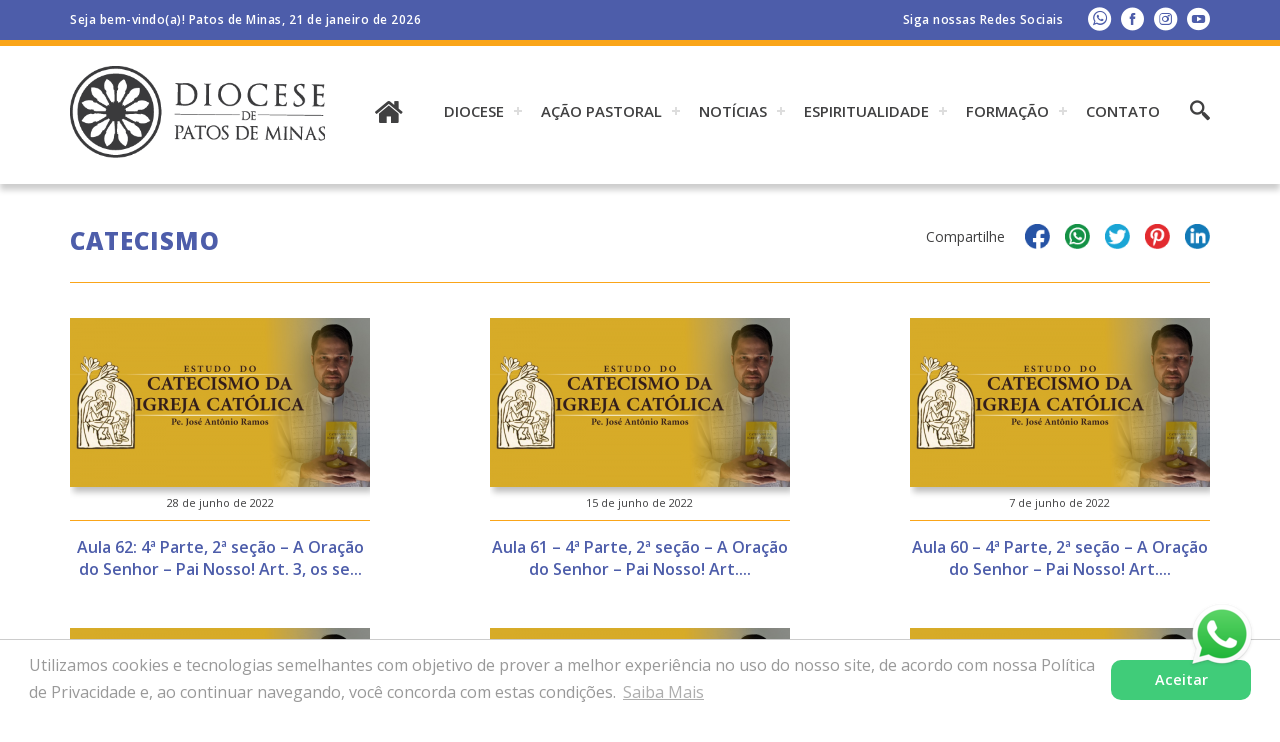

--- FILE ---
content_type: text/html; charset=UTF-8
request_url: https://diocesedepatosdeminas.org.br/catecismo/
body_size: 53619
content:
<!DOCTYPE html>
<html>
    <head>     
        <base href="https://diocesedepatosdeminas.org.br/wp-content/themes/diocesepatos/"/>
        <meta charset="UTF-8">
        <title>Diocese de Patos de Minas &raquo; Catecismo</title>
        <meta content="IE=edge, chrome=1" http-equiv="X-UA-Compatible">
        <meta name="viewport" content="width=device-width, initial-scale=1, user-scalable=no">
        <meta name="keywords" content="Diocese de Patos de Minas, Patos de Minas, Minas Gerais, Patos de Minas - MG, Igreja, Igreja Católica">
        <meta name="description" content="Seja bem-vindo ao site da Diocese de Patos de Minas">
        <meta name="author" content="Freelancer Católico">
        <meta name="robots" content="index, follow, archive">  

        <meta property="og:image" content="https://diocesedepatosdeminas.org.br/wp-content/themes/diocesepatos/og-image.png"/>        
        <!-- FAVICON -->        
        <link rel="apple-touch-icon" sizes="180x180" href="https://diocesedepatosdeminas.org.br/wp-content/themes/diocesepatos/images/favicon/apple-touch-icon.png">
        <link rel="icon" type="image/png" sizes="32x32" href="https://diocesedepatosdeminas.org.br/wp-content/themes/diocesepatos/images/favicon/favicon-32x32.png">
        <link rel="icon" type="image/png" sizes="16x16" href="https://diocesedepatosdeminas.org.br/wp-content/themes/diocesepatos/images/favicon/favicon-16x16.png">
        <link rel="manifest" href="https://diocesedepatosdeminas.org.br/wp-content/themes/diocesepatos/images/favicon/site.webmanifest">
        <link rel="mask-icon" href="https://diocesedepatosdeminas.org.br/wp-content/themes/diocesepatos/images/favicon/safari-pinned-tab.svg" color="#5bbad5">
        <meta name="msapplication-TileColor" content="#ffffff">
        <meta name="theme-color" content="#ffffff">

        <!-- CSS -->
        <link rel="stylesheet" href="https://diocesedepatosdeminas.org.br/wp-content/themes/diocesepatos/css/reset.css">
        <link rel="stylesheet" href="https://diocesedepatosdeminas.org.br/wp-content/themes/diocesepatos/css/validatonengine.css">
        <link rel="stylesheet" href="https://diocesedepatosdeminas.org.br/wp-content/themes/diocesepatos/css/geral.css">
        <link rel="stylesheet" href="https://diocesedepatosdeminas.org.br/wp-content/themes/diocesepatos/css/fonts.css">
        <link rel="stylesheet" href="https://diocesedepatosdeminas.org.br/wp-content/themes/diocesepatos/css/galeria.css">
        <link rel="preconnect" href="https://fonts.gstatic.com">
        <link href="https://fonts.googleapis.com/css2?family=Open+Sans:ital,wght@0,300;0,400;0,600;0,700;0,800;1,300;1,400;1,600;1,700;1,800&display=swap" rel="stylesheet"> 

        <link rel="stylesheet" href="https://diocesedepatosdeminas.org.br/wp-content/themes/diocesepatos/css/animate.css">
        
        <!-- JAVASCRIPT -->      
        <script type="text/javascript" src="https://diocesedepatosdeminas.org.br/wp-content/themes/diocesepatos/js/jquery.1.8.2.min.js"></script>    
        <script type="text/javascript" src="https://diocesedepatosdeminas.org.br/wp-content/themes/diocesepatos/js/jquery.easing.js" defer></script>  
        <script type="text/javascript" src="https://diocesedepatosdeminas.org.br/wp-content/themes/diocesepatos/js/jquery.cycle.min.js" defer></script>  
        <script type="text/javascript" src="https://diocesedepatosdeminas.org.br/wp-content/themes/diocesepatos/js/jquery.cycle2.carousel.min.js" defer></script>
        
        <script type="text/javascript" src="https://diocesedepatosdeminas.org.br/wp-content/themes/diocesepatos/js/jquery.validationengine.js"></script>   
        <script type="text/javascript" src="https://diocesedepatosdeminas.org.br/wp-content/themes/diocesepatos/js/jquery.validationengine.pt.br.js"></script>
        <script type="text/javascript" src="https://diocesedepatosdeminas.org.br/wp-content/themes/diocesepatos/js/jquery.maskedinput.min.js"></script>       
        <script type="text/javascript" src="https://diocesedepatosdeminas.org.br/wp-content/themes/diocesepatos/js/scripts.js"></script>
        
        <script src="https://diocesedepatosdeminas.org.br/wp-content/themes/diocesepatos/js/wow.min.js"></script>
        <script>new WOW().init();</script>
        
        
         <meta name='robots' content='index, follow, max-image-preview:large, max-snippet:-1, max-video-preview:-1' />
	<style>img:is([sizes="auto" i], [sizes^="auto," i]) { contain-intrinsic-size: 3000px 1500px }</style>
	
	<!-- This site is optimized with the Yoast SEO plugin v24.5 - https://yoast.com/wordpress/plugins/seo/ -->
	<link rel="canonical" href="https://diocesedepatosdeminas.org.br/catecismo/" />
	<meta property="og:locale" content="pt_BR" />
	<meta property="og:type" content="article" />
	<meta property="og:title" content="Catecismo - Diocese de Patos de Minas" />
	<meta property="og:url" content="https://diocesedepatosdeminas.org.br/catecismo/" />
	<meta property="og:site_name" content="Diocese de Patos de Minas" />
	<meta property="article:modified_time" content="2021-07-16T13:02:51+00:00" />
	<meta name="twitter:card" content="summary_large_image" />
	<script type="application/ld+json" class="yoast-schema-graph">{"@context":"https://schema.org","@graph":[{"@type":"WebPage","@id":"https://diocesedepatosdeminas.org.br/catecismo/","url":"https://diocesedepatosdeminas.org.br/catecismo/","name":"Catecismo - Diocese de Patos de Minas","isPartOf":{"@id":"https://diocesedepatosdeminas.org.br/#website"},"datePublished":"2021-07-16T12:50:50+00:00","dateModified":"2021-07-16T13:02:51+00:00","breadcrumb":{"@id":"https://diocesedepatosdeminas.org.br/catecismo/#breadcrumb"},"inLanguage":"pt-BR","potentialAction":[{"@type":"ReadAction","target":["https://diocesedepatosdeminas.org.br/catecismo/"]}]},{"@type":"BreadcrumbList","@id":"https://diocesedepatosdeminas.org.br/catecismo/#breadcrumb","itemListElement":[{"@type":"ListItem","position":1,"name":"Início","item":"https://diocesedepatosdeminas.org.br/"},{"@type":"ListItem","position":2,"name":"Catecismo"}]},{"@type":"WebSite","@id":"https://diocesedepatosdeminas.org.br/#website","url":"https://diocesedepatosdeminas.org.br/","name":"Diocese de Patos de Minas","description":"Seja bem-vindo ao site da Diocese de Patos de Minas","potentialAction":[{"@type":"SearchAction","target":{"@type":"EntryPoint","urlTemplate":"https://diocesedepatosdeminas.org.br/?s={search_term_string}"},"query-input":{"@type":"PropertyValueSpecification","valueRequired":true,"valueName":"search_term_string"}}],"inLanguage":"pt-BR"}]}</script>
	<!-- / Yoast SEO plugin. -->


<script type="text/javascript">
/* <![CDATA[ */
window._wpemojiSettings = {"baseUrl":"https:\/\/s.w.org\/images\/core\/emoji\/15.0.3\/72x72\/","ext":".png","svgUrl":"https:\/\/s.w.org\/images\/core\/emoji\/15.0.3\/svg\/","svgExt":".svg","source":{"concatemoji":"https:\/\/diocesedepatosdeminas.org.br\/wp-includes\/js\/wp-emoji-release.min.js?ver=6.7.4"}};
/*! This file is auto-generated */
!function(i,n){var o,s,e;function c(e){try{var t={supportTests:e,timestamp:(new Date).valueOf()};sessionStorage.setItem(o,JSON.stringify(t))}catch(e){}}function p(e,t,n){e.clearRect(0,0,e.canvas.width,e.canvas.height),e.fillText(t,0,0);var t=new Uint32Array(e.getImageData(0,0,e.canvas.width,e.canvas.height).data),r=(e.clearRect(0,0,e.canvas.width,e.canvas.height),e.fillText(n,0,0),new Uint32Array(e.getImageData(0,0,e.canvas.width,e.canvas.height).data));return t.every(function(e,t){return e===r[t]})}function u(e,t,n){switch(t){case"flag":return n(e,"\ud83c\udff3\ufe0f\u200d\u26a7\ufe0f","\ud83c\udff3\ufe0f\u200b\u26a7\ufe0f")?!1:!n(e,"\ud83c\uddfa\ud83c\uddf3","\ud83c\uddfa\u200b\ud83c\uddf3")&&!n(e,"\ud83c\udff4\udb40\udc67\udb40\udc62\udb40\udc65\udb40\udc6e\udb40\udc67\udb40\udc7f","\ud83c\udff4\u200b\udb40\udc67\u200b\udb40\udc62\u200b\udb40\udc65\u200b\udb40\udc6e\u200b\udb40\udc67\u200b\udb40\udc7f");case"emoji":return!n(e,"\ud83d\udc26\u200d\u2b1b","\ud83d\udc26\u200b\u2b1b")}return!1}function f(e,t,n){var r="undefined"!=typeof WorkerGlobalScope&&self instanceof WorkerGlobalScope?new OffscreenCanvas(300,150):i.createElement("canvas"),a=r.getContext("2d",{willReadFrequently:!0}),o=(a.textBaseline="top",a.font="600 32px Arial",{});return e.forEach(function(e){o[e]=t(a,e,n)}),o}function t(e){var t=i.createElement("script");t.src=e,t.defer=!0,i.head.appendChild(t)}"undefined"!=typeof Promise&&(o="wpEmojiSettingsSupports",s=["flag","emoji"],n.supports={everything:!0,everythingExceptFlag:!0},e=new Promise(function(e){i.addEventListener("DOMContentLoaded",e,{once:!0})}),new Promise(function(t){var n=function(){try{var e=JSON.parse(sessionStorage.getItem(o));if("object"==typeof e&&"number"==typeof e.timestamp&&(new Date).valueOf()<e.timestamp+604800&&"object"==typeof e.supportTests)return e.supportTests}catch(e){}return null}();if(!n){if("undefined"!=typeof Worker&&"undefined"!=typeof OffscreenCanvas&&"undefined"!=typeof URL&&URL.createObjectURL&&"undefined"!=typeof Blob)try{var e="postMessage("+f.toString()+"("+[JSON.stringify(s),u.toString(),p.toString()].join(",")+"));",r=new Blob([e],{type:"text/javascript"}),a=new Worker(URL.createObjectURL(r),{name:"wpTestEmojiSupports"});return void(a.onmessage=function(e){c(n=e.data),a.terminate(),t(n)})}catch(e){}c(n=f(s,u,p))}t(n)}).then(function(e){for(var t in e)n.supports[t]=e[t],n.supports.everything=n.supports.everything&&n.supports[t],"flag"!==t&&(n.supports.everythingExceptFlag=n.supports.everythingExceptFlag&&n.supports[t]);n.supports.everythingExceptFlag=n.supports.everythingExceptFlag&&!n.supports.flag,n.DOMReady=!1,n.readyCallback=function(){n.DOMReady=!0}}).then(function(){return e}).then(function(){var e;n.supports.everything||(n.readyCallback(),(e=n.source||{}).concatemoji?t(e.concatemoji):e.wpemoji&&e.twemoji&&(t(e.twemoji),t(e.wpemoji)))}))}((window,document),window._wpemojiSettings);
/* ]]> */
</script>
<style id='wp-emoji-styles-inline-css' type='text/css'>

	img.wp-smiley, img.emoji {
		display: inline !important;
		border: none !important;
		box-shadow: none !important;
		height: 1em !important;
		width: 1em !important;
		margin: 0 0.07em !important;
		vertical-align: -0.1em !important;
		background: none !important;
		padding: 0 !important;
	}
</style>
<link rel='stylesheet' id='wp-block-library-css' href='https://diocesedepatosdeminas.org.br/wp-includes/css/dist/block-library/style.min.css?ver=6.7.4' type='text/css' media='all' />
<style id='classic-theme-styles-inline-css' type='text/css'>
/*! This file is auto-generated */
.wp-block-button__link{color:#fff;background-color:#32373c;border-radius:9999px;box-shadow:none;text-decoration:none;padding:calc(.667em + 2px) calc(1.333em + 2px);font-size:1.125em}.wp-block-file__button{background:#32373c;color:#fff;text-decoration:none}
</style>
<style id='global-styles-inline-css' type='text/css'>
:root{--wp--preset--aspect-ratio--square: 1;--wp--preset--aspect-ratio--4-3: 4/3;--wp--preset--aspect-ratio--3-4: 3/4;--wp--preset--aspect-ratio--3-2: 3/2;--wp--preset--aspect-ratio--2-3: 2/3;--wp--preset--aspect-ratio--16-9: 16/9;--wp--preset--aspect-ratio--9-16: 9/16;--wp--preset--color--black: #000000;--wp--preset--color--cyan-bluish-gray: #abb8c3;--wp--preset--color--white: #ffffff;--wp--preset--color--pale-pink: #f78da7;--wp--preset--color--vivid-red: #cf2e2e;--wp--preset--color--luminous-vivid-orange: #ff6900;--wp--preset--color--luminous-vivid-amber: #fcb900;--wp--preset--color--light-green-cyan: #7bdcb5;--wp--preset--color--vivid-green-cyan: #00d084;--wp--preset--color--pale-cyan-blue: #8ed1fc;--wp--preset--color--vivid-cyan-blue: #0693e3;--wp--preset--color--vivid-purple: #9b51e0;--wp--preset--gradient--vivid-cyan-blue-to-vivid-purple: linear-gradient(135deg,rgba(6,147,227,1) 0%,rgb(155,81,224) 100%);--wp--preset--gradient--light-green-cyan-to-vivid-green-cyan: linear-gradient(135deg,rgb(122,220,180) 0%,rgb(0,208,130) 100%);--wp--preset--gradient--luminous-vivid-amber-to-luminous-vivid-orange: linear-gradient(135deg,rgba(252,185,0,1) 0%,rgba(255,105,0,1) 100%);--wp--preset--gradient--luminous-vivid-orange-to-vivid-red: linear-gradient(135deg,rgba(255,105,0,1) 0%,rgb(207,46,46) 100%);--wp--preset--gradient--very-light-gray-to-cyan-bluish-gray: linear-gradient(135deg,rgb(238,238,238) 0%,rgb(169,184,195) 100%);--wp--preset--gradient--cool-to-warm-spectrum: linear-gradient(135deg,rgb(74,234,220) 0%,rgb(151,120,209) 20%,rgb(207,42,186) 40%,rgb(238,44,130) 60%,rgb(251,105,98) 80%,rgb(254,248,76) 100%);--wp--preset--gradient--blush-light-purple: linear-gradient(135deg,rgb(255,206,236) 0%,rgb(152,150,240) 100%);--wp--preset--gradient--blush-bordeaux: linear-gradient(135deg,rgb(254,205,165) 0%,rgb(254,45,45) 50%,rgb(107,0,62) 100%);--wp--preset--gradient--luminous-dusk: linear-gradient(135deg,rgb(255,203,112) 0%,rgb(199,81,192) 50%,rgb(65,88,208) 100%);--wp--preset--gradient--pale-ocean: linear-gradient(135deg,rgb(255,245,203) 0%,rgb(182,227,212) 50%,rgb(51,167,181) 100%);--wp--preset--gradient--electric-grass: linear-gradient(135deg,rgb(202,248,128) 0%,rgb(113,206,126) 100%);--wp--preset--gradient--midnight: linear-gradient(135deg,rgb(2,3,129) 0%,rgb(40,116,252) 100%);--wp--preset--font-size--small: 13px;--wp--preset--font-size--medium: 20px;--wp--preset--font-size--large: 36px;--wp--preset--font-size--x-large: 42px;--wp--preset--spacing--20: 0.44rem;--wp--preset--spacing--30: 0.67rem;--wp--preset--spacing--40: 1rem;--wp--preset--spacing--50: 1.5rem;--wp--preset--spacing--60: 2.25rem;--wp--preset--spacing--70: 3.38rem;--wp--preset--spacing--80: 5.06rem;--wp--preset--shadow--natural: 6px 6px 9px rgba(0, 0, 0, 0.2);--wp--preset--shadow--deep: 12px 12px 50px rgba(0, 0, 0, 0.4);--wp--preset--shadow--sharp: 6px 6px 0px rgba(0, 0, 0, 0.2);--wp--preset--shadow--outlined: 6px 6px 0px -3px rgba(255, 255, 255, 1), 6px 6px rgba(0, 0, 0, 1);--wp--preset--shadow--crisp: 6px 6px 0px rgba(0, 0, 0, 1);}:where(.is-layout-flex){gap: 0.5em;}:where(.is-layout-grid){gap: 0.5em;}body .is-layout-flex{display: flex;}.is-layout-flex{flex-wrap: wrap;align-items: center;}.is-layout-flex > :is(*, div){margin: 0;}body .is-layout-grid{display: grid;}.is-layout-grid > :is(*, div){margin: 0;}:where(.wp-block-columns.is-layout-flex){gap: 2em;}:where(.wp-block-columns.is-layout-grid){gap: 2em;}:where(.wp-block-post-template.is-layout-flex){gap: 1.25em;}:where(.wp-block-post-template.is-layout-grid){gap: 1.25em;}.has-black-color{color: var(--wp--preset--color--black) !important;}.has-cyan-bluish-gray-color{color: var(--wp--preset--color--cyan-bluish-gray) !important;}.has-white-color{color: var(--wp--preset--color--white) !important;}.has-pale-pink-color{color: var(--wp--preset--color--pale-pink) !important;}.has-vivid-red-color{color: var(--wp--preset--color--vivid-red) !important;}.has-luminous-vivid-orange-color{color: var(--wp--preset--color--luminous-vivid-orange) !important;}.has-luminous-vivid-amber-color{color: var(--wp--preset--color--luminous-vivid-amber) !important;}.has-light-green-cyan-color{color: var(--wp--preset--color--light-green-cyan) !important;}.has-vivid-green-cyan-color{color: var(--wp--preset--color--vivid-green-cyan) !important;}.has-pale-cyan-blue-color{color: var(--wp--preset--color--pale-cyan-blue) !important;}.has-vivid-cyan-blue-color{color: var(--wp--preset--color--vivid-cyan-blue) !important;}.has-vivid-purple-color{color: var(--wp--preset--color--vivid-purple) !important;}.has-black-background-color{background-color: var(--wp--preset--color--black) !important;}.has-cyan-bluish-gray-background-color{background-color: var(--wp--preset--color--cyan-bluish-gray) !important;}.has-white-background-color{background-color: var(--wp--preset--color--white) !important;}.has-pale-pink-background-color{background-color: var(--wp--preset--color--pale-pink) !important;}.has-vivid-red-background-color{background-color: var(--wp--preset--color--vivid-red) !important;}.has-luminous-vivid-orange-background-color{background-color: var(--wp--preset--color--luminous-vivid-orange) !important;}.has-luminous-vivid-amber-background-color{background-color: var(--wp--preset--color--luminous-vivid-amber) !important;}.has-light-green-cyan-background-color{background-color: var(--wp--preset--color--light-green-cyan) !important;}.has-vivid-green-cyan-background-color{background-color: var(--wp--preset--color--vivid-green-cyan) !important;}.has-pale-cyan-blue-background-color{background-color: var(--wp--preset--color--pale-cyan-blue) !important;}.has-vivid-cyan-blue-background-color{background-color: var(--wp--preset--color--vivid-cyan-blue) !important;}.has-vivid-purple-background-color{background-color: var(--wp--preset--color--vivid-purple) !important;}.has-black-border-color{border-color: var(--wp--preset--color--black) !important;}.has-cyan-bluish-gray-border-color{border-color: var(--wp--preset--color--cyan-bluish-gray) !important;}.has-white-border-color{border-color: var(--wp--preset--color--white) !important;}.has-pale-pink-border-color{border-color: var(--wp--preset--color--pale-pink) !important;}.has-vivid-red-border-color{border-color: var(--wp--preset--color--vivid-red) !important;}.has-luminous-vivid-orange-border-color{border-color: var(--wp--preset--color--luminous-vivid-orange) !important;}.has-luminous-vivid-amber-border-color{border-color: var(--wp--preset--color--luminous-vivid-amber) !important;}.has-light-green-cyan-border-color{border-color: var(--wp--preset--color--light-green-cyan) !important;}.has-vivid-green-cyan-border-color{border-color: var(--wp--preset--color--vivid-green-cyan) !important;}.has-pale-cyan-blue-border-color{border-color: var(--wp--preset--color--pale-cyan-blue) !important;}.has-vivid-cyan-blue-border-color{border-color: var(--wp--preset--color--vivid-cyan-blue) !important;}.has-vivid-purple-border-color{border-color: var(--wp--preset--color--vivid-purple) !important;}.has-vivid-cyan-blue-to-vivid-purple-gradient-background{background: var(--wp--preset--gradient--vivid-cyan-blue-to-vivid-purple) !important;}.has-light-green-cyan-to-vivid-green-cyan-gradient-background{background: var(--wp--preset--gradient--light-green-cyan-to-vivid-green-cyan) !important;}.has-luminous-vivid-amber-to-luminous-vivid-orange-gradient-background{background: var(--wp--preset--gradient--luminous-vivid-amber-to-luminous-vivid-orange) !important;}.has-luminous-vivid-orange-to-vivid-red-gradient-background{background: var(--wp--preset--gradient--luminous-vivid-orange-to-vivid-red) !important;}.has-very-light-gray-to-cyan-bluish-gray-gradient-background{background: var(--wp--preset--gradient--very-light-gray-to-cyan-bluish-gray) !important;}.has-cool-to-warm-spectrum-gradient-background{background: var(--wp--preset--gradient--cool-to-warm-spectrum) !important;}.has-blush-light-purple-gradient-background{background: var(--wp--preset--gradient--blush-light-purple) !important;}.has-blush-bordeaux-gradient-background{background: var(--wp--preset--gradient--blush-bordeaux) !important;}.has-luminous-dusk-gradient-background{background: var(--wp--preset--gradient--luminous-dusk) !important;}.has-pale-ocean-gradient-background{background: var(--wp--preset--gradient--pale-ocean) !important;}.has-electric-grass-gradient-background{background: var(--wp--preset--gradient--electric-grass) !important;}.has-midnight-gradient-background{background: var(--wp--preset--gradient--midnight) !important;}.has-small-font-size{font-size: var(--wp--preset--font-size--small) !important;}.has-medium-font-size{font-size: var(--wp--preset--font-size--medium) !important;}.has-large-font-size{font-size: var(--wp--preset--font-size--large) !important;}.has-x-large-font-size{font-size: var(--wp--preset--font-size--x-large) !important;}
:where(.wp-block-post-template.is-layout-flex){gap: 1.25em;}:where(.wp-block-post-template.is-layout-grid){gap: 1.25em;}
:where(.wp-block-columns.is-layout-flex){gap: 2em;}:where(.wp-block-columns.is-layout-grid){gap: 2em;}
:root :where(.wp-block-pullquote){font-size: 1.5em;line-height: 1.6;}
</style>
<link rel='stylesheet' id='cleaner-gallery-css' href='https://diocesedepatosdeminas.org.br/wp-content/plugins/cleaner-gallery/css/gallery.min.css?ver=20130526' type='text/css' media='all' />
<link rel='stylesheet' id='slb_core-css' href='https://diocesedepatosdeminas.org.br/wp-content/plugins/simple-lightbox/client/css/app.css?ver=2.9.3' type='text/css' media='all' />
<link rel="https://api.w.org/" href="https://diocesedepatosdeminas.org.br/wp-json/" /><link rel="alternate" title="JSON" type="application/json" href="https://diocesedepatosdeminas.org.br/wp-json/wp/v2/pages/4856" /><link rel="EditURI" type="application/rsd+xml" title="RSD" href="https://diocesedepatosdeminas.org.br/xmlrpc.php?rsd" />
<meta name="generator" content="WordPress 6.7.4" />
<link rel='shortlink' href='https://diocesedepatosdeminas.org.br/?p=4856' />
<link rel="alternate" title="oEmbed (JSON)" type="application/json+oembed" href="https://diocesedepatosdeminas.org.br/wp-json/oembed/1.0/embed?url=https%3A%2F%2Fdiocesedepatosdeminas.org.br%2Fcatecismo%2F" />
<link rel="alternate" title="oEmbed (XML)" type="text/xml+oembed" href="https://diocesedepatosdeminas.org.br/wp-json/oembed/1.0/embed?url=https%3A%2F%2Fdiocesedepatosdeminas.org.br%2Fcatecismo%2F&#038;format=xml" />
      
    </head>
    <body class="">
         <!-- Tela de Loading -->
                <div id="loader" class="loader"></div>
                <!-- <div style="display:none" id="tudo_page"> CONTEUDO DA PÁGINA <div> -->
                    
        <div class="wrapper" id="wrapper">
            <header>
                <div class="barra-topo">
                    <div class="conteudo">
                        <div class="esquerda">
                            <p>Seja bem-vindo(a)! Patos de Minas, 21 de janeiro de 2026</p>
                        </div>
                        <div class="direita">
                            <p>Siga nossas Redes Sociais</p>
                            <ul class="menu-redes-sociais rede-desktop">                    
                                                                    <li class="link-whatsapp">
                                        <a class="diocesepatos-whatsapp" href="https://api.whatsapp.com/send?phone=(34) 3821-3213" target="_blank" title="Whatsapp">

                                        </a>
                                    </li>
                                                                    <li class="link-facebook">
                                        <a class="diocesepatos-facebook" href="https://www.facebook.com/diocesedepatosdeminas/?ref=bookmarks" target="_blank" title="Facebook"></a></li>
                                                                            <li class="link-instagram">
                                            <a class="diocesepatos-instagram" href="https://www.instagram.com/diocesedepatosdeminas/?hl=pt-br" target="_blank" title="Instagram"></a>
                                        </li>
                                                                            <li class="link-youtube">
                                            <a class="diocesepatos-youtube" href="https://www.youtube.com/channel/UC1H9e53GOlu8xqpWlwtWADQ?view_as=subscriber" target="_blank" title="YouTube"></a>
                                        </li>
                                                        
                                </ul>

                                <ul class="menu-redes-sociais rede-mobile">                    
                                                                            <li class="link-facebook">
                                            <a class="diocesepatos-facebook" href="https://www.facebook.com/diocesedepatosdeminas/?ref=bookmarks" target="_blank" title="Facebook"></a></li>
                                                                                    <li class="link-instagram">
                                                <a class="diocesepatos-instagram" href="https://www.instagram.com/diocesedepatosdeminas/?hl=pt-br" target="_blank" title="Instagram"></a>
                                            </li>
                                                                                    <li class="link-youtube">
                                                <a class="diocesepatos-youtube" href="https://www.youtube.com/channel/UC1H9e53GOlu8xqpWlwtWADQ?view_as=subscriber" target="_blank" title="YouTube"></a>
                                            </li>
                                                            
                                    </ul> 
                                </div>
                            </div>
                        </div>


                        <div class="conteudo">
                            <div class="barramenulogo">
                                <a class="diocesepatos-logotipo" href="https://diocesedepatosdeminas.org.br">
                                    <img src="images/logo-diocese-de-patos-de-minas.png">
                                </a>
                                <a href="https://diocesedepatosdeminas.org.br" >
                                    <i class="diocesepatos-home"></i>
                                </a> 
                                <div class="wrapper-menu">

                                    <input type="checkbox" id="control-nav">
                                    <label for="control-nav" class="control-nav"></label>
                                    <label for="control-nav" class="control-nav-close"></label>
                                    <div class="menu-principal-container"><ul id="menu-principal" class="menu"><li id="menu-item-107" class="menu-item menu-item-type-custom menu-item-object-custom menu-item-has-children menu-item-107"><a href="http://DIOCESE">DIOCESE</a>
<ul class="sub-menu">
	<li id="menu-item-294" class="menu-item menu-item-type-post_type menu-item-object-page menu-item-294"><a href="https://diocesedepatosdeminas.org.br/historia-da-diocese-de-patos-de-minas/">História da Diocese</a></li>
	<li id="menu-item-305" class="menu-item menu-item-type-post_type menu-item-object-page menu-item-305"><a href="https://diocesedepatosdeminas.org.br/bula-de-criacao/">Bula de Criação</a></li>
	<li id="menu-item-304" class="menu-item menu-item-type-post_type menu-item-object-page menu-item-304"><a href="https://diocesedepatosdeminas.org.br/decreto-de-criacao/">Decreto de Criação</a></li>
	<li id="menu-item-314" class="menu-item menu-item-type-post_type menu-item-object-page menu-item-314"><a href="https://diocesedepatosdeminas.org.br/ata-de-instauracao/">Ata de Instauração</a></li>
	<li id="menu-item-319" class="menu-item menu-item-type-post_type menu-item-object-page menu-item-319"><a href="https://diocesedepatosdeminas.org.br/brasao-de-armas/">Brasão de Armas</a></li>
	<li id="menu-item-313" class="menu-item menu-item-type-post_type menu-item-object-page menu-item-313"><a href="https://diocesedepatosdeminas.org.br/padroeiro-da-diocese/">Padroeiro da Diocese</a></li>
	<li id="menu-item-295" class="menu-item menu-item-type-post_type menu-item-object-page menu-item-295"><a href="https://diocesedepatosdeminas.org.br/bispo-diocesano/">Bispo Diocesano</a></li>
	<li id="menu-item-322" class="menu-item menu-item-type-post_type menu-item-object-page menu-item-322"><a href="https://diocesedepatosdeminas.org.br/conselho-diocesano/">Conselho Diocesano</a></li>
	<li id="menu-item-296" class="menu-item menu-item-type-post_type menu-item-object-page menu-item-296"><a href="https://diocesedepatosdeminas.org.br/clero/">Clero</a></li>
	<li id="menu-item-752" class="menu-item menu-item-type-post_type menu-item-object-page menu-item-752"><a href="https://diocesedepatosdeminas.org.br/seminaristas/">Seminaristas</a></li>
	<li id="menu-item-297" class="menu-item menu-item-type-post_type menu-item-object-page menu-item-297"><a href="https://diocesedepatosdeminas.org.br/paroquias/">Paróquias</a></li>
	<li id="menu-item-9424" class="menu-item menu-item-type-post_type menu-item-object-page menu-item-9424"><a href="https://diocesedepatosdeminas.org.br/horarios-de-missas/">Horários de Missas</a></li>
</ul>
</li>
<li id="menu-item-109" class="menu-item menu-item-type-custom menu-item-object-custom menu-item-has-children menu-item-109"><a>AÇÃO PASTORAL</a>
<ul class="sub-menu">
	<li id="menu-item-715" class="menu-item menu-item-type-post_type menu-item-object-page menu-item-715"><a href="https://diocesedepatosdeminas.org.br/pastorais/">Pastorais</a></li>
	<li id="menu-item-1820" class="menu-item menu-item-type-post_type menu-item-object-page menu-item-1820"><a href="https://diocesedepatosdeminas.org.br/chancelaria/">Chancelaria</a></li>
</ul>
</li>
<li id="menu-item-110" class="menu-item menu-item-type-custom menu-item-object-custom menu-item-has-children menu-item-110"><a>Notícias</a>
<ul class="sub-menu">
	<li id="menu-item-1583" class="menu-item menu-item-type-post_type menu-item-object-page menu-item-1583"><a href="https://diocesedepatosdeminas.org.br/noticias-da-diocese/">Notícias da Diocese</a></li>
	<li id="menu-item-1584" class="menu-item menu-item-type-post_type menu-item-object-page menu-item-1584"><a href="https://diocesedepatosdeminas.org.br/noticias-da-igreja/">Notícias da Igreja</a></li>
</ul>
</li>
<li id="menu-item-108" class="menu-item menu-item-type-custom menu-item-object-custom menu-item-has-children menu-item-108"><a>ESPIRITUALIDADE</a>
<ul class="sub-menu">
	<li id="menu-item-334" class="menu-item menu-item-type-post_type menu-item-object-page menu-item-334"><a href="https://diocesedepatosdeminas.org.br/liturgia-diaria/">Liturgia Diária</a></li>
	<li id="menu-item-337" class="menu-item menu-item-type-post_type menu-item-object-page menu-item-337"><a href="https://diocesedepatosdeminas.org.br/santo-do-dia/">Santo do Dia</a></li>
	<li id="menu-item-339" class="menu-item menu-item-type-post_type menu-item-object-page menu-item-339"><a href="https://diocesedepatosdeminas.org.br/terco-online/">Terço Online</a></li>
	<li id="menu-item-336" class="menu-item menu-item-type-post_type menu-item-object-page menu-item-336"><a href="https://diocesedepatosdeminas.org.br/sacramentos/">Sacramentos</a></li>
	<li id="menu-item-335" class="menu-item menu-item-type-post_type menu-item-object-page menu-item-335"><a href="https://diocesedepatosdeminas.org.br/oracoes/">Orações</a></li>
</ul>
</li>
<li id="menu-item-4804" class="menu-item menu-item-type-custom menu-item-object-custom current-menu-ancestor current-menu-parent menu-item-has-children menu-item-4804"><a>Formação</a>
<ul class="sub-menu">
	<li id="menu-item-4808" class="menu-item menu-item-type-post_type menu-item-object-page menu-item-4808"><a href="https://diocesedepatosdeminas.org.br/artigos-de-formacao/">Artigos de Formação</a></li>
	<li id="menu-item-4858" class="menu-item menu-item-type-post_type menu-item-object-page current-menu-item page_item page-item-4856 current_page_item menu-item-4858"><a href="https://diocesedepatosdeminas.org.br/catecismo/" aria-current="page">Catecismo</a></li>
	<li id="menu-item-4806" class="menu-item menu-item-type-post_type menu-item-object-page menu-item-4806"><a href="https://diocesedepatosdeminas.org.br/direito-canonico/">Direito Canônico</a></li>
	<li id="menu-item-14042" class="menu-item menu-item-type-post_type menu-item-object-page menu-item-14042"><a href="https://diocesedepatosdeminas.org.br/revista-colloquium/">Colloquium: Revista Científica do Seminário Maior Dom José André Coimbra</a></li>
	<li id="menu-item-4805" class="menu-item menu-item-type-post_type menu-item-object-page menu-item-4805"><a href="https://diocesedepatosdeminas.org.br/seminario-maior/">Seminário Maior</a></li>
</ul>
</li>
<li id="menu-item-36" class="menu-item menu-item-type-post_type menu-item-object-page menu-item-36"><a href="https://diocesedepatosdeminas.org.br/contato/">Contato</a></li>
</ul></div>                                    <form action="/busca/" method="get" class="busca-topo">
                                        <input type="checkbox" id="controle-busca">
                                        <label for="controle-busca">
                                            <span class="icon-busca item-menu"></span> 
                                        </label>
                                        <div class="wrapper-busca">
                                            <input type="text" name="q" placeholder="O que procura?" class="font-nd">
                                            <!-- <button type="submit" title="Procurar"><span class="font-bold" style="font-weight: bold">✓</span></button> -->
                                        </div>
                                    </form>  
                                </div><!-- FIM WRAPPER MENU -->
                            </div><!-- FIM CONTEUDO -->
                        </div>
                
            </header>
<div id="page" class="conteudo page noticias">
    <h1 class="titulo detalhe">Catecismo</h1>
    <div class="compartilhar">
  <span>Compartilhe</span>
  <script type="text/javascript">
    function abrir_facebook(URL) {
      window.open(URL, 'janela', 'width=540, height=600, top=100, left=699, scrollbars=yes, status=no, toolbar=no, location=no, menubar=no, resizable=no, fullscreen=no')
    }

    function abrir_twitter(URL) {
      window.open(URL, 'janela', 'width=530, height=450, top=100, left=699, scrollbars=yes, status=no, toolbar=no, location=no, menubar=no, resizable=no, fullscreen=no') 
    }

    function abrir_pinterest(URL) {
      window.open(URL, 'janela', 'width=530, height=450, top=100, left=699, scrollbars=yes, status=no, toolbar=no, location=no, menubar=no, resizable=no, fullscreen=no') 
    }

    function abrir_linkedin(URL) {
      window.open(URL, 'janela', 'width=530, height=450, top=100, left=699, scrollbars=yes, status=no, toolbar=no, location=no, menubar=no, resizable=no, fullscreen=no') 
    }
  </script>

  <a href="javascript:abrir_facebook('https://www.facebook.com/sharer/sharer.php?u=https://diocesedepatosdeminas.org.br/contato/contatos/');" title="Compartilhar no Facebook">
    <img src="https://diocesedepatosdeminas.org.br/images/facebook.png">
  </a>
  
  <a href="https://api.whatsapp.com/send?text=https://diocesedepatosdeminas.org.br/contato/contatos/" target="_blank"> 
    <img src="https://diocesedepatosdeminas.org.br/images/whatsapp.png">
  </a>

        <!-- <a href="https://wa.me/?text=https://diocesedepatosdeminas.org.br/contato/contatos/" target="_blank"> 
            <img src="https://diocesedepatosdeminas.org.br/images/whatsapp.png">
          </a> -->

          <a href="javascript:abrir_twitter('https://twitter.com/share?text=https://diocesedepatosdeminas.org.br/contato/contatos/');" data-role="shareLink" title="Compartilhar no Twitter">
            <img src="https://diocesedepatosdeminas.org.br/images/twitter.png">
          </a>

          <a href="javascript:abrir_pinterest('https://www.pinterest.com/pin/create/button/?url=https://diocesedepatosdeminas.org.br/contato/contatos/&media=&description=Contatos')">
            <img src="https://diocesedepatosdeminas.org.br/images/pinterest.png">
          </a>

          <a href="javascript:abrir_linkedin('https://www.linkedin.com/shareArticle?mini=true&url=https://diocesedepatosdeminas.org.br/contato/contatos/&title=Contatos&summary=&source=Diocese de Patos de Minas')">
            <img src="https://diocesedepatosdeminas.org.br/images/linkedin.png">
          </a> 
        </div>    <div class="wrapper-conteudo-pagina">
        <ul class="lista-noticias">                                              
                                <li>
                <a href="https://diocesedepatosdeminas.org.br/noticia/aula-62-4a-parte-2a-secao-a-oracao-do-senhor-pai-nosso-art-3-os-sete-pedidos-pedido-iv-v-vi-e-vii/" title="Ver notícia: Aula 62: 4ª Parte, 2ª seção &#8211; A Oração do Senhor &#8211; Pai Nosso! Art. 3, os sete pedidos &#8211; pedido IV, V, VI e VII">
                    <div class="limitador">
                        <img alt="" src="https://diocesedepatosdeminas.org.br/wp-content/uploads/2022/06/1-1-1-300x169.png">
                    </div>
                    <span class="data-noticia">28 de junho de 2022</span>
                    <strong class="titulo-noticia-lista">Aula 62: 4ª Parte, 2ª seção &#8211; A Oração do Senhor &#8211; Pai Nosso! Art. 3, os se...</strong>
                </a>
            </li>
                                            <li>
                <a href="https://diocesedepatosdeminas.org.br/noticia/aula-61-4a-parte-2a-secao-a-oracao-do-senhor-pai-nosso-art-3-os-sete-pedidos-pedido-i-ii-e-iii/" title="Ver notícia: Aula 61 &#8211; 4ª Parte, 2ª seção &#8211; A Oração do Senhor &#8211; Pai Nosso! Art. 3, os sete pedidos &#8211; pedido I, II e III">
                    <div class="limitador">
                        <img alt="" src="https://diocesedepatosdeminas.org.br/wp-content/uploads/2022/06/1-1-1-300x169.png">
                    </div>
                    <span class="data-noticia">15 de junho de 2022</span>
                    <strong class="titulo-noticia-lista">Aula 61 &#8211; 4ª Parte, 2ª seção &#8211; A Oração do Senhor &#8211; Pai Nosso! Art....</strong>
                </a>
            </li>
                                            <li>
                <a href="https://diocesedepatosdeminas.org.br/noticia/aula-60-4a-parte-2a-secao-a-oracao-do-senhor-pai-nosso-art-1-o-resumo-de-todo-o-evangelho-art-2-pai-nosso-que-estais-no-ceu/" title="Ver notícia: Aula 60 &#8211; 4ª Parte, 2ª seção &#8211; A Oração do Senhor &#8211; Pai Nosso! Art. 1, o resumo de todo o evangelho; art. 2, Pai Nosso que estais no Céu.">
                    <div class="limitador">
                        <img alt="" src="https://diocesedepatosdeminas.org.br/wp-content/uploads/2022/06/1-1-1-300x169.png">
                    </div>
                    <span class="data-noticia">7 de junho de 2022</span>
                    <strong class="titulo-noticia-lista">Aula 60 &#8211; 4ª Parte, 2ª seção &#8211; A Oração do Senhor &#8211; Pai Nosso! Art....</strong>
                </a>
            </li>
                                            <li>
                <a href="https://diocesedepatosdeminas.org.br/noticia/30-anos-do-catecismo-da-igreja-catolica-cic/" title="Ver notícia: 30 anos do Catecismo da Igreja Católica (CIC)">
                    <div class="limitador">
                        <img alt="" src="https://diocesedepatosdeminas.org.br/wp-content/uploads/2022/06/1-1-300x169.png">
                    </div>
                    <span class="data-noticia">3 de junho de 2022</span>
                    <strong class="titulo-noticia-lista">30 anos do Catecismo da Igreja Católica (CIC)</strong>
                </a>
            </li>
                                            <li>
                <a href="https://diocesedepatosdeminas.org.br/noticia/aula-59-4a-parte-1a-secao-a-oracao-na-vida-crista-capitulo-iii-a-vida-de-oracao-art-1-as-expressoes-da-oracao-art-2-o-combate-da-oracao/" title="Ver notícia: Aula 59 &#8211; 4ª Parte, 1ª seção &#8211; A Oração na Vida Cristã &#8211; Capítulo III A Vida de Oração. Art. 1, as expressões da oração; art. 2, o combate da oração">
                    <div class="limitador">
                        <img alt="" src="https://diocesedepatosdeminas.org.br/wp-content/uploads/2022/06/1-1-300x169.png">
                    </div>
                    <span class="data-noticia">1 de junho de 2022</span>
                    <strong class="titulo-noticia-lista">Aula 59 &#8211; 4ª Parte, 1ª seção &#8211; A Oração na Vida Cristã &#8211; Capítu...</strong>
                </a>
            </li>
                                            <li>
                <a href="https://diocesedepatosdeminas.org.br/noticia/aula-58-4a-parte-1a-secao-a-oracao-na-vida-crista-capitulo-ii-a-tradicao-da-oracao-art-1-nas-fontes-da-oracao-art-2-o-caminho-da-oracao-art-3-guias-para-a-oracao/" title="Ver notícia: Aula 58 &#8211; 4ª Parte, 1ª seção &#8211; A oração na vida Cristã &#8211; Capítulo II &#8211; A Tradição da oração. Art. 1, nas fontes da oração; art. 2, o caminho da oração; art. 3, guias para a oração">
                    <div class="limitador">
                        <img alt="" src="https://diocesedepatosdeminas.org.br/wp-content/uploads/2022/05/1-1-3-300x169.png">
                    </div>
                    <span class="data-noticia">24 de maio de 2022</span>
                    <strong class="titulo-noticia-lista">Aula 58 &#8211; 4ª Parte, 1ª seção &#8211; A oração na vida Cristã &#8211; Capítu...</strong>
                </a>
            </li>
                                            <li>
                <a href="https://diocesedepatosdeminas.org.br/noticia/aula-57-4a-parte-1a-secao-a-oracao-na-vida-crista-capitulo-i-a-revelacao-da-oracao-vocacao-universal-a-oracao-art-2-na-plenitude-do-tempo-art-3-no-tempo-da-igreja/" title="Ver notícia: Aula 57- 4ª Parte, 1ª seção &#8211; A oração na vida Cristã &#8211; Capítulo I, A revelação da oração. Vocação universal à oração. Art. 2, na plenitude do tempo, art. 3, no tempo da Igreja">
                    <div class="limitador">
                        <img alt="" src="https://diocesedepatosdeminas.org.br/wp-content/uploads/2022/05/1-1-2-300x169.png">
                    </div>
                    <span class="data-noticia">17 de maio de 2022</span>
                    <strong class="titulo-noticia-lista">Aula 57- 4ª Parte, 1ª seção &#8211; A oração na vida Cristã &#8211; Capítulo I, A revelaç...</strong>
                </a>
            </li>
                                            <li>
                <a href="https://diocesedepatosdeminas.org.br/noticia/aula-56-4a-parte-1a-secao-a-oracao-na-vida-crista-capitulo-i-a-revelacao-da-oracao-vocacao-universal-a-oracao-art-1o-no-antigo-testamento/" title="Ver notícia: Aula 56- 4ª Parte, 1ª seção &#8211; A oração na vida Cristã &#8211; Capítulo I, A revelação da oração. vocação universal à oração. Art 1º No Antigo Testamento">
                    <div class="limitador">
                        <img alt="" src="https://diocesedepatosdeminas.org.br/wp-content/uploads/2022/05/1-1-1-300x169.png">
                    </div>
                    <span class="data-noticia">11 de maio de 2022</span>
                    <strong class="titulo-noticia-lista">Aula 56- 4ª Parte, 1ª seção &#8211; A oração na vida Cristã &#8211; Capítulo I, A revelaç...</strong>
                </a>
            </li>
                                            <li>
                <a href="https://diocesedepatosdeminas.org.br/noticia/aula-55-3a-parte-segunda-secao-os-dez-mandamentos-capitulo-ii-amaras-o-proximo-como-a-si-mesmo-art-9-e-10-o-nono-mandamento-e-o-decimo-mandamento/" title="Ver notícia: Aula 55 &#8211; 3ª Parte, Segunda seção &#8211; Os Dez Mandamentos &#8211; Capítulo II, Amarás o Próximo como a si mesmo &#8211; Art. 9 e 10 O nono mandamento e o décimo mandamento">
                    <div class="limitador">
                        <img alt="" src="https://diocesedepatosdeminas.org.br/wp-content/uploads/2022/05/1-1-300x169.png">
                    </div>
                    <span class="data-noticia">3 de maio de 2022</span>
                    <strong class="titulo-noticia-lista">Aula 55 &#8211; 3ª Parte, Segunda seção &#8211; Os Dez Mandamentos &#8211; Capítulo II,...</strong>
                </a>
            </li>
                                            <li>
                <a href="https://diocesedepatosdeminas.org.br/noticia/aula-54-3a-parte-segunda-secao-os-dez-mandamentos-capitulo-ii-amaras-o-proximo-como-a-si-mesmo-art-8-o-oitavo-mandamento/" title="Ver notícia: Aula 54 &#8211; 3ª Parte, Segunda seção &#8211; Os Dez Mandamentos &#8211; Capítulo II, Amarás o Próximo como a si mesmo &#8211; Art. 8 O oitavo mandamento">
                    <div class="limitador">
                        <img alt="" src="https://diocesedepatosdeminas.org.br/wp-content/uploads/2022/04/1-1-3-300x169.png">
                    </div>
                    <span class="data-noticia">27 de abril de 2022</span>
                    <strong class="titulo-noticia-lista">Aula 54 &#8211; 3ª Parte, Segunda seção &#8211; Os Dez Mandamentos &#8211; Capítulo II,...</strong>
                </a>
            </li>
                                            <li>
                <a href="https://diocesedepatosdeminas.org.br/noticia/aula-53-3a-parte-segunda-secao-os-dez-mandamentos-capitulo-ii-amaras-o-proximo-como-a-si-mesmo-art-7-o-setimo-mandamento/" title="Ver notícia: Aula 53: 3ª Parte, Segunda seção &#8211; Os Dez Mandamentos &#8211; Capítulo II, Amarás o Próximo como a si mesmo &#8211; Art. 7: O Sétimo mandamento">
                    <div class="limitador">
                        <img alt="" src="https://diocesedepatosdeminas.org.br/wp-content/uploads/2022/04/1-1-2-300x169.png">
                    </div>
                    <span class="data-noticia">22 de abril de 2022</span>
                    <strong class="titulo-noticia-lista">Aula 53: 3ª Parte, Segunda seção &#8211; Os Dez Mandamentos &#8211; Capítulo II, Ama...</strong>
                </a>
            </li>
                                            <li>
                <a href="https://diocesedepatosdeminas.org.br/noticia/aula-52-3a-parte-segunda-secao-os-dez-mandamentos-capitulo-ii-amaras-o-proximo-como-a-si-mesmo-art-2-o-sexto-mandamento/" title="Ver notícia: Aula 52 &#8211; 3ª Parte, segunda seção &#8211; Os Dez Mandamentos &#8211; Capítulo II, Amarás o Próximo como a si mesmo &#8211; Art. 2, O Sexto Mandamento">
                    <div class="limitador">
                        <img alt="" src="https://diocesedepatosdeminas.org.br/wp-content/uploads/2022/04/1-1-1-300x169.png">
                    </div>
                    <span class="data-noticia">11 de abril de 2022</span>
                    <strong class="titulo-noticia-lista">Aula 52 &#8211; 3ª Parte, segunda seção &#8211; Os Dez Mandamentos &#8211; Capítulo II,...</strong>
                </a>
            </li>
                     
        </ul>
        <div class="wrapper-paginacao">
            <div class="paginacao"> 
            <span aria-current="page" class="page-numbers current">1</span>
<a class="page-numbers" href="https://diocesedepatosdeminas.org.br/catecismo/page/2/">2</a>
<a class="page-numbers" href="https://diocesedepatosdeminas.org.br/catecismo/page/3/">3</a>
<span class="page-numbers dots">&hellip;</span>
<a class="page-numbers" href="https://diocesedepatosdeminas.org.br/catecismo/page/6/">6</a>
<a class="next page-numbers" href="https://diocesedepatosdeminas.org.br/catecismo/page/2/">Próxima</a>            </div>
        </div>        
    </div><!-- FIM WRAPPER CONTEUDO PAGINA -->
</div><!-- FIM CONTEUDO -->

                

<div>
    <a href="https://web.whatsapp.com/send/?phone=55(34) 3821-3213" 
       target="_blank">
       <img  class="whatsapp" src="images/whatsapp.png" />
    </a>
</div>

<div class="contatos ">
    <div class="conteudo">
        <img class="wow fadeInLeft" data-wow-delay="400ms" data-wow-duration="2s" src="images/logo-diocese-de-patos-de-minas-branco.png">
        <div class="wow fadeInLeft" data-wow-delay="600ms" data-wow-duration="2s">
            <h2 class="titulo">Cúria Diocesana</h2>
            <span>Rua Tiradentes, 388 - Centro</span>
            <span>Patos de Minas/MG - CEP 38700-134 </span>
        </div>
        <div class="wow fadeInLeft" data-wow-delay="800ms" data-wow-duration="2s">
            <h2 class="titulo">Telefone</h2>
            <span>(34) 3821-3213</span>
            <span>(34) 3821-3184</span>
        </div>
        <div class="wow fadeInLeft" data-wow-delay="1000ms" data-wow-duration="2s">
            <h2 class="titulo">WhatsApp</h2>
            <span><a class="saopedro-whatsapp" href="https://api.whatsapp.com/send?phone=(34) 3821-3213" target="_blank" title="Whatsapp">(34) 3821-3213</a></span>
            <span><a class="saopedro-whatsapp" href="https://api.whatsapp.com/send?phone=(34) 3821-3184" target="_blank" title="Whatsapp">(34) 3821-3184</a></span>
        </div>
    </div>
</div>

<footer>
    <div class="conteudo">

        <div class="esquerda">
            <h2 class="titulo">ACESSO RÁPIDO</h2>
            <a class="wow fadeInLeft" data-wow-delay="400ms" data-wow-duration="2s" href="https://www.vaticannews.va/pt.html"><img src="images/vatican-news.png"></a>
            <a class="wow fadeInLeft" data-wow-delay="600ms" data-wow-duration="2s" href="https://www.vatican.va/content/vatican/pt.html"><img src="images/santa-se.png"></a>
            <a class="wow fadeInLeft" data-wow-delay="800ms" data-wow-duration="2s" href="https://www.cnbb.org.br/"><img src="images/cnbb.png"></a>
            <a class="wow fadeInLeft" data-wow-delay="1000ms" data-wow-duration="2s" href="https://www.cnbbleste2.org.br/"><img src="images/cnbb-leste-2.png"></a>
        </div>

        <div class="direita  wow fadeInLeft" data-wow-delay="1000ms" data-wow-duration="2s">
            <p>Siga nossas Redes Sociais</p>
            <ul class="menu-redes-sociais rede-desktop" >                    
                                    <li class="link-whatsapp">
                        <a class="diocesepatos-whatsapp" href="https://api.whatsapp.com/send?phone=(34) 3821-3213" target="_blank" title="Whatsapp">

                        </a>
                    </li>
                                    <li class="link-facebook">
                        <a class="diocesepatos-facebook" href="https://www.facebook.com/diocesedepatosdeminas/?ref=bookmarks" target="_blank" title="Facebook"></a></li>
                                            <li class="link-instagram">
                            <a class="diocesepatos-instagram" href="https://www.instagram.com/diocesedepatosdeminas/?hl=pt-br" target="_blank" title="Instagram"></a>
                        </li>
                                            <li class="link-youtube">
                            <a class="diocesepatos-youtube" href="https://www.youtube.com/channel/UC1H9e53GOlu8xqpWlwtWADQ?view_as=subscriber" target="_blank" title="YouTube"></a>
                        </li>
                                        
                </ul>

            </div>

    </div><!-- FIM CONTEUDO -->
    <div class="wow fadeInUp copyright">
        <div class="conteudo">
            <label>
            <span>Copyright &copy; 2026 - Diocese de Patos de Minas (MG) &nbsp;&nbsp;&nbsp;&nbsp;&nbsp;&nbsp;&nbsp;&nbsp;&nbsp;&nbsp;&nbsp;&nbsp;&nbsp;&nbsp; . &nbsp;&nbsp;&nbsp;&nbsp;&nbsp;&nbsp;&nbsp;&nbsp;&nbsp;&nbsp;&nbsp;&nbsp;&nbsp;&nbsp; Desenvolvido com excelência por</span> <a href="https://agenciaparabola.com.br" target="_blank"><img src="images/parabola.png"></a>

            <span>Copyright &copy; 2026 - Diocese de Patos de Minas (MG) <br> Desenvolvido com excelência por</span> <a href="https://agenciaparabola.com.br" target="_blank"><img src="images/parabola.png"></a></label>
        </div>
    </div>
</footer>
<script type="text/javascript" id="slb_context">/* <![CDATA[ */if ( !!window.jQuery ) {(function($){$(document).ready(function(){if ( !!window.SLB ) { {$.extend(SLB, {"context":["public","user_guest"]});} }})})(jQuery);}/* ]]> */</script>

<link rel="stylesheet" type="text/css" href="//cdnjs.cloudflare.com/ajax/libs/cookieconsent2/3.0.3/cookieconsent.min.css" />
<script src="//cdnjs.cloudflare.com/ajax/libs/cookieconsent2/3.0.3/cookieconsent.min.js"></script>
<script>
    window.addEventListener("load", function(){
        window.cookieconsent.initialise({
            "palette": {
                "popup": {
                    "background": "#fff",
                    "text": "#999"
                },
                "button": {
                    "background": "#40CC79"
                }
            },
            "content": {
                "message": "Utilizamos cookies e tecnologias semelhantes com objetivo de prover a melhor experiência no uso do nosso site, de acordo com nossa Política de Privacidade e, ao continuar navegando, você concorda com estas condições.",
                "link": "Saiba Mais",
                "dismiss": "Aceitar",
                "href": "https://diocesedepatosdeminas.org.br/politica-de-privacidade"
            }
        })});
    </script>
    <style type="text/css">
        .cc-window.cc-banner {
            border-top: 1px solid #ccc;
            padding: 0.8em 1.8em;
            font-family: "Open Sans", arial, sans-serif;
        }
        .cc-banner .cc-message {
            font-family: "Open Sans", arial, sans-serif;
        }
        .cc-color-override--1068322202 .cc-link {
            color: #31a8f0;
        }
        .cc-compliance > .cc-btn{
            border-radius: 10px;
            font-weight: 600;
            letter-spacing: 0px;
            color: #ffffff;
        }
    </style>
    
    </body>
</html>

--- FILE ---
content_type: text/css
request_url: https://diocesedepatosdeminas.org.br/wp-content/themes/diocesepatos/css/geral.css
body_size: 82104
content:
/*******************************************
*   	
*   Rodrigo Alison Lopes
*   rodrigo dot alison at hotmail dot com
*   24/02/2018
*   
********************************************/

/********************************************
*	
*   GLUE FOOTER TECHNIQUE
*
********************************************/
html, body {
    /*height: 100%;*/
}

body {
    overflow-x: hidden;
}

.wrapper {
    min-height: 100%;
    height: auto !important;
    height: 100%;
    margin: 0 auto -310px;
    position: relative;
    overflow: hidden;
}

footer, .push {
    /*height: 310px;*/
    clear: both;
}

/********************************************
*	
*   GERAL
*
********************************************/
*, *:before, *:after {
    -webkit-box-sizing: border-box;
       -moz-box-sizing: border-box;
        -ms-box-sizing: border-box;
         -o-box-sizing: border-box;
            box-sizing: border-box;
}

body {
    font-family: "Open Sans", arial, sans-serif;
    font-size: 20px;
    /*letter-spacing: -1px;*/
    background: #FFF;
    color: #404041;
}

a {
    text-decoration: none;
    color: #404041;
    transition: all linear 0.2s;
}

section {
    position: relative;
}

.titulo {
    float: left;
    font-size: 19px;
    margin-bottom: 20px;
    color: #4d5daa;
    font-family: "Open Sans", arial, sans-serif;
    font-weight: 800;
    letter-spacing: 1px;
}

/*.detalhe:after {
    content: "";
    display: block;
    width: 100%;
    height: 2px;
    background: #000;
    float: left;
    margin: 4px 8px 0 0;
}*/

.subtitulo {    
    display: block;
    font-size: 25px;
    margin-top: -6px;
    margin-bottom: 20px;
    color: #231F20;
    position: relative;
}

.detalhe-veja-mais:after {
    content: "";
    display: block;
    width: calc(100% - 155px);
    height: 1px;
    float: right;
    background: #4d5daa;
    margin-top: 15px;
}

.conteudo {
    width: 1140px;
    margin: 0 auto;
    /*padding: 0 25px;*/
    position: relative;
    z-index: 10;
    transition: all linear 0.2s;
}

.bloco {
    float: left;
    width: 100%;
    margin-bottom: 70px;
}


.bloco-noticias {
    float: left;
    width: 100%;
    /*margin-bottom: 70px;*/
}
.bg-cinza {
    background: url("../images/bg-cinza.png") center top repeat-x;
}
.bg-azul {
    background: url("../images/bg-azul.png") center top repeat-x;
    margin-bottom: 30px;
}

.esquerda { float: left; }

.direita { float: right; }

.wrapper > .conteudo {
    margin-top: 40px;
}

.font {    
    font-family: "Open Sans", arial, sans-serif;
}

.font-bold {    
    font-family: "Open Sans", arial, sans-serif;
    font-weight: 700;
}

.font-semi-bold {    
    font-family: "Open Sans", arial, sans-serif;
    font-weight: 600;
}

.font-nd {
    font-family: "Open Sans", Arial, sans-serif;
    letter-spacing: 1px;
    font-weight: 300;
}

.btn-mais {
    font-size: 12px;
    font-weight: 600;
    text-align: center;
    color: #ffffff;
    background-color: #faa519;
    padding: 1px 25px 3px;
    border-radius: 15px;
    margin: 0 auto;
    display: table;
}

.btn-mais:hover {
    text-decoration: underline;
}

.wrapper-conteudo {
    float: left;
    text-align: justify;
    font-size: 20px;
    font-weight: 400;
    width: 100%;
    color: #58585b;
    margin-bottom: 30px;
}

.wrapper-conteudo iframe {display: block; margin: 0 auto; max-width: 100%;}
.fvp-youtube {position: relative;
padding-bottom: 56.25%; /* 16:9 */
padding-top: 0px;
height: 0;}
.fvp-youtube iframe {position: absolute;
top: 0;
left: 0;
width: 100%;
height: 100%;}

.wrapper-conteudo a {
    color:#6b1519;
}

.wrapper-conteudo a:hover {
    text-decoration: none;
    color: #ffcb04;
    transition: all linear 0.2s;
}

.wrapper-conteudo h2 { font-size: 21px; font-weight: bold; }

.wrapper-conteudo h3 { font-size: 19px; font-weight: bold; }

.wrapper-conteudo h4 { font-size: 17px; font-weight: bold; }

.wrapper-conteudo strong { font-weight: bold; }

.wrapper-imagem {
    width: 100%;
    text-align: center;
    margin: 30px 0 15px;
    float: left;
}

.wrapper-imagem img {
    display: inline-block;   
    /*border-radius: 5px;*/
    filter: drop-shadow(0 5px 4px #878787);
}

.wrapper-paginacao {
    width: 100%;
    float: left;
    margin-bottom: 30px;
}

.paginacao {
    width: 100%;
    text-align: center;
}

.paginacao span,
.paginacao a {
    display: inline-block;
    height: 40px;
    width: 40px;
    line-height: 37px;
    color: #4d5daa;
    text-align: center;
    border: 1px solid #4d5daa;
    margin: 0 20px 10px 0;
    transition: all linear 0.2s;
    border-radius: 3px;
}

.paginacao span:last-child,
.paginacao a:last-child {
    margin-right: 0;
}

.paginacao span.current {
    background: #4d5daa;
    color: #fff;
    border-color: #4d5daa;
    height: 40px;
    line-height: 37px;
    cursor: pointer;
    letter-spacing: 0;
}

.paginacao a.prev,
.paginacao a.next {
    width: 140px;
    height: 40px;
    line-height: 37px;
    cursor: pointer;
    letter-spacing: 0;
}

.paginacao a:hover {
    background: #4d5daa;
    color: #FFF;
}

#status {
    display: block;
    height: 30px;
    width: auto;
    float: left;
    position: relative;
    line-height: 34px;
    font-size: 17px;
    margin-top: 5px;
}

.single #status {
    text-align: center;
    width: 100%;
}

#status.processando:before,
#status.processando:before {
    content: "Enviando...";
}

#status.sucesso:before,
#status.sucesso:before {
    content: "Mensagem enviada com sucesso";
    color: #1EB12B;
}

#status.erro:before,
#status.erro:before {
    content: "Falha ao enviar mensagem";
    color: #E41010;
}


.barra-cinza-fina {
    width: 100%;
    height: 1px;
    background-color: #404041;
    float: left;
}

/********************************************
*	
*   HEADER
*
********************************************/

/* Tela de Loading */
.loader {
    position: fixed;
    left: 0px;
    top: 0px;
    width: 100%;
    height: 100%;
    z-index: 9999;
    background: url('https://i.imgur.com/zAD2y29.gif') 50% 50% no-repeat white;
}

header {
    width: 100%;
    height: auto;
    /*float: left;*/
    position: relative;    
    z-index: 50;
    text-align: center;
    /*padding-top: 40px;*/
    z-index: 50;
    /*background: url("../images/background.png") center top;*/
    box-shadow: 0 6px 6px rgba(0, 0, 0, 0.2);
}

.barra-topo {
    width: 100%;
    height: 46px;
    color: #ffffff;
    background: #4d5daa;
    border-bottom: 6px solid #faa519;
}

.barra-topo p, footer .direita p {
    font-size: 12px;
    margin: 11px 15px 0 0;
    font-family: "Open Sans", arial, sans-serif;
    font-weight: 600;
    letter-spacing: 0.5px;
    float: left;
}

.barramenulogo {width: 100%; display: inline-block;}
.diocesepatos-logotipo {
    width: 255px;
    float: left;
    margin: 20px 0;
    float: left;
    font-size: 91px;
}
.diocesepatos-logotipo img {width: 100%; float: left;}

.diocesepatos-home {
    float: left;
    font-size: 22px;
    margin: 55px 0 0 50px;
    left: 0;
}


/* MENU */
.wrapper-menu {
    width: calc(100% - 333px);
    text-align: right;
    /*padding-top: 5px;*/
    margin: 50px 0 25px 0;
    position: relative;
    float: left;
}

.wrapper-menu .conteudo {
    /*border-top: 3px solid #996451;*/
    padding-top: 10px;
}

#control-nav { 
    display: none;
    margin: 19px 0;
    float: left;
}

#menu-principal {
    display: inline-block;
    margin-right: 50px;
}

#menu-principal > li {
    display: inline-block;
    margin: 0 12px 0 0;
    padding-bottom: 10px;
    font-family: "Open Sans", arial, sans-serif;
    font-size: 15px;
    font-weight: 600
}


#menu-principal > li:last-child {
    margin-right: 0;
}

#menu-principal > li > a {
    text-transform: uppercase;
    text-decoration: none;
    transition: all linear 0.2s;   
    color: #404041;
    letter-spacing: 0;
}

#menu-principal > li:hover > a {
    color: #4d5daa;
}

#menu-principal > li.menu-item-has-children > a {
    padding-right: 20px;
    cursor: pointer;
}

#menu-principal > li.menu-item-has-children:before,
#menu-principal > li.menu-item-has-children > ul > li.menu-item-has-children:before {
    position: absolute; 
    top: 6px; 
    right: 5px; 
    display: block; 
    width: 2px; 
    height: 8px; 
    background: #dddddd; 
    content: ''; 
    -webkit-transition: all .25s ease; 
    -moz-transition: all .25s ease; 
    -ms-transition: all .25s ease; 
    -o-transition: all .25s ease; 
    transition: all .25s ease;

    /*content: "";
    display: block;
    height: 1px;
    width: 1px;
    margin: 7px 0 0;
    right: 5px;
    position: absolute;
    border: 6px solid;
    border-bottom: 0;
    border-color: #996451 transparent transparent transparent;
    transition: all linear 0.2s;*/
}

#menu-principal > li.menu-item-has-children:after,
#menu-principal > li.menu-item-has-children > ul > li.menu-item-has-children:after {
    position: absolute; 
    top: 9px; 
    right: 2px; 
    width: 8px; 
    height: 2px; 
    display: block; 
    background: #dddddd; 
    content: ''; 
    -webkit-transition: background .25s ease; 
    -moz-transition: background .25s ease; 
    transition: background .25s ease;
}

#menu-principal > li.menu-item-has-children:hover:before {
    transform: rotate(90deg);
    /*top: 6px; height: 0;*/
    -webkit-transition: all .25s ease; 
    -moz-transition: all .25s ease; 
    -ms-transition: all .25s ease; 
    -o-transition: all .25s ease; 
    transition: all .25s ease;   
}

#menu-principal > li.menu-item-has-children ul li.menu-item-has-children:before {
    top: 13px;
}
#menu-principal > li.menu-item-has-children ul li.menu-item-has-children:after {
    top: 16px;
}

#menu-principal > li.menu-item-has-children ul li.menu-item-has-children:hover:before {
    transform: rotate(90deg);
    /*top: 6px; height: 0;*/
    -webkit-transition: all .25s ease; 
    -moz-transition: all .25s ease; 
    -ms-transition: all .25s ease; 
    -o-transition: all .25s ease; 
    transition: all .25s ease;   
}

/* SUBMENU */
.menu-item-has-children {
    position: relative;
    margin-right: 15px;
}

li.menu-item-has-children > ul {
    width: 205px;
    height: auto;
    text-align: left;
    float: left;
    position: absolute;
    left: -11px;
    top: 29px;
    background: #FFF;
    transition: all linear 0.2s;
    opacity: 0;
    visibility: hidden;
    /*padding-bottom: 10px;*/
    filter: drop-shadow(3px 5px 3px #00000042);
}

li.menu-item-has-children ul li.menu-item-has-children ul {
    top: 0;
    left: 205px;
}
li.menu-item-has-children ul li.menu-item-has-children ul li a {
    font-size: 12px;
}

li.menu-item-has-children:nth-child(2) ul{}
li.menu-item-has-children:nth-child(6) ul{}
li.menu-item-has-children:nth-child(7) ul{}


li.menu-item-has-children:hover > ul {
    opacity: 1;
    visibility: visible;
}


li.menu-item-has-children > ul > li {
    display: block;
    width: 100%;
    float: left;
    clear: both;
    transition: all linear 0.2s;
    /*text-align: center;*/
    padding: 3px 0;
}

li.menu-item-has-children > ul > li > a {
    display: block;
    width: 100%;
    height: auto;
    padding: 5px 10px 5px;   
    color: #404041;
    font-size: 13px;
    letter-spacing: 0;
    text-transform: uppercase;
    text-decoration: none;
    transition: all linear 0.2s;
}
li.menu-item-has-children > ul > li > a:hover { color: #ffffff; } 

li.menu-item-has-children > ul > li:hover {
    background: #4d5daa;
}

li.menu-item-has-children > ul > li:last-child {
    border: none;
}

.rede-mobile {display: none;}
.menu-redes-sociais {
    position: relative;
    /*top: 0;
    right: 0;*/
    float: left;
}

.menu-redes-sociais li {
    float: left;
    transition: all linear 0.2s;
    margin-top: 7px;
    margin-left: 10px;
}

.menu-redes-sociais a {
    /*display: block;*/
    /*width: 28px;*/
    /*height: 28px;*/
    font-size: 23px;
    text-align: left;
    /*line-height: 27px;*/
    overflow: hidden;
    color: #ffffff;
    transition: all linear 0.2s;
    /*filter: drop-shadow(0 1px 5px #02020233);*/
}

.menu-redes-sociais li a:before { /*filter: drop-shadow(0 1px 5px #02020233); */}

.menu-redes-sociais a:hover, footer .direita .menu-redes-sociais a:hover {
    color: #faa519;
}


/* BUSCA */
.busca-topo {
    position: absolute;
    right: 0;
    top: 0;
}

.busca-topo input[type="checkbox"] {
    position: absolute;
    margin: 0;
    top: 0;
    right: 0;
    visibility: hidden;
}

.busca-topo label {     
    float: left; 
    width: 25px;
    height: 30px;
    color: #404041; 
    cursor: pointer;
    font-size: 20px;
    transition: all linear 0.2s;
    /*border-radius: 3px;*/
}

.busca-topo input[type="checkbox"]:checked + label {
    color: #6b1519;
}

.item-menu.icon-busca { line-height: 28px; }

.wrapper-busca {
    position: absolute;
    top: 40px;
    right: -240px;
    width: 290px;
    background: #FFF;
    opacity: 0;
    visibility: hidden;
    transition: all linear 0.2s;
}

.busca-topo input[type="checkbox"]:checked + label + .wrapper-busca {
    opacity: 1;
    visibility: visible;
    right: 0;
}

.busca-topo input[type="text"] {
    height: 33px;
    width: 100%;
    float: left;
    font-size: 13px;
    background: #4d5daa;
    color: #ffffff;
    padding: 0 10px 0 40px;
    border-radius: 5px;
    border: none;
    background-image: url("../images/busca-branco.png");
    background-position: 10px 5px;
    background-repeat: no-repeat;
    /*border-width: 1px 0px 1px 1px;*/
    /*border-radius: 5px 0 0 5px;*/
}

.busca-topo button[type="submit"] {
    height: 33px;   
    width: 33px;
    float: right;
    border: 1px solid #6D6E70;
    border-width: 1px 1px 1px 0;
    padding: 0;
    background: none;
    font-size: 25px;
    color: #6b1519;
    transition: background linear 0.2s;
    /*border-radius: 0 5px 5px 0;*/
}

.busca-topo button[type="submit"]:focus, 
.busca-topo button[type="submit"]:hover {
    cursor: pointer; 
    background: #D2D3D5;
}


/********************************************
*	
*   PRINCIPAL
*
********************************************/

/* BANNERS */
.wrapper-banner {  
    width: 100%;
    height: 235px;
    position: relative;
    z-index: 10;
    margin: 35px auto 40px;
}

.banner { 
    width: 100%;
    height: 100%;
    position: absolute;
    top: 0;
}

.banner a, .banner img {
    float: left;
    width: 100%;
    height: auto;
}


.banner-pager {
    width: 100%;
    height: 9px;
    position: absolute;
    bottom: -15px;   
    line-height: 9px;
    text-align: center;
    z-index: 100;
}

.banner-pager span {
    display: inline-block;
    height: 9px;
    width: 9px;
    margin: 0 2px;
    background: #d1d2d4;
    border-radius: 100%;
    /*box-shadow: 0 0 2px #3F3E40;*/
}

.banner-pager span:hover { cursor: pointer; }

.banner-pager span.cycle-pager-active {
    background: #5c8dc9;;
    border: none;
}

/* AGENDA DE EVENTOS */
.bloco-eventos {
    width: 100%; 
    float: left;
    border-top: 1px solid #404041; 
    padding-top: 45px;
}
.eventos-mobile {display: none;}
.bloco-eventos .esquerda {width: 185px;}
.bloco-eventos .esquerda .titulo { 
    font-size: 18px; 
    line-height: 24px;
    font-weight: 800; 
    font-style: italic;
    text-align: center;
    margin-bottom: 7px;
}

.bloco-eventos .eventos {
    width: calc(100% - 185px); 
    float: left; 
    position: relative;
    padding-left: 55px;
}
.bloco-eventos .eventos ul {margin: 0 auto;}
.bloco-eventos .eventos li {
    width: 210px; 
    height: 125px;
    /*float: left; */
    margin: 0 40px; 
    white-space: initial;
}
.bloco-eventos .eventos .informacoes {width: 100%; float: left;}
.bloco-eventos .data {width: 100%; float: left; margin-bottom: 15px;}
.bloco-eventos .data span {
    color: #4d5daa;
    font-weight: 600;
}
.bloco-eventos i { 
    float: left;
    color: #faa519; 
    font-size: 17px; 
    margin: 0 10px 0 0;
}
.bloco-eventos span { 
    float: left; 
    font-size: 17px;
    line-height: 16px;
}
.bloco-eventos .data span:nth-of-type(2) {
    width: 5px;
    height: 5px;
    background-color: #faa519;
    float: left;
    margin: 6px 10px 0;
    border-radius: 50%;
}
.bloco-eventos .titulo-evento {
    width: 100%;
    max-height: 40px;
    overflow: hidden;
    float: left;
    font-weight: 600;
    font-size: 15px;
    line-height: unset;
    margin-bottom: 5px;
}
.bloco-eventos .local span {
    width: 100%;
    float: left;
    font-size: 12px;
}
i.banner-arrow-left, i.banner-arrow-right{
    position: absolute;
    top: 33px;
    margin:0;
    z-index: 100;
    transition: all linear 0.3s;
    cursor: pointer;
    color: #d1d2d4;
    font-size: 23px
}
i.banner-arrow-left{ left: 40px; }
i.banner-arrow-right{ right: 0; }


/* NOTÍCIAS */

.noticias-destaque, .noticias-destaque ul {width: 100%; float: left;}
.noticias-destaque > .titulo, .bloco-comunidades .conteudo > .titulo {
    width: 100%; 
    text-align: center; 
    letter-spacing: 3px;
    color: #ffffff;
    margin: 20px 0;
}
.noticias-destaque ul li {width: 265px; float: left; margin-right: 25px}
.noticias-destaque ul li:last-of-type {margin-right: 0}

.limitador {
    width: 100%; 
    float: left; 
    filter: drop-shadow(3px 5px 3px #00000042);
    overflow: hidden;
}
.limitador img {
    width: 100%; 
    float: left; 
    margin: 0; 
    transition: all .8s cubic-bezier(.190, 1.000, .220, 1.000);
}

.noticias-destaque .limitador + span, .data-noticia {
    width: 100%; 
    float: left; 
    margin: 8px 0 10px 0px;
    text-align: center;
    font-size: 11px;
    color: #404041;
}
.noticias-destaque .limitador + span + strong, .titulo-noticia-lista{
    width: 100%; 
    float: left; 
    margin: 0 0 10px 0px;
    padding-top: 15px;
    border-top: 1px solid #faa519;
    text-align: center;
    font-size: 16px;
    font-weight: 600;
    color: #4d5daa;
}

section.noticias-centro {width: 790px; float: left; margin-top: 65px;}

.wrapper-noticias-geral {
    width: 345px;
    /*margin-top: 35px;*/
    float: left;
}
.wrapper-noticias-geral:first-of-type {margin-right: 100px;}

.lista-noticias-medias {
    float: left;
    margin-bottom: 10px;
}
.lista-noticias-medias .limitador {
    height: 180px;
}
.lista-noticias-medias img {
    width: 100%;
    float: left;
}

.lista-noticias-medias li:hover img, .noticias-destaque li:hover img, 
.lista-noticias-pequenas li:hover img, .lista-noticias li:hover img {
    -moz-transform: scale(1.05);
    -webkit-transform: scale(1.05);
    transform: scale(1.05);
    transition: all .8s cubic-bezier(.190, 1.000, .220, 1.000);
    filter: brightness(0.8);
}
.lista-noticias-medias span a {
    width: 100%;
    height: 80px;
    display: block;
    overflow: hidden;
    font-size: 16px;
    font-weight: 600;
    color: #4d5daa;
    padding-top: 10px;
    border-top: 1px solid #faa519;
}

.lista-noticias-medias .data {
    width: 100%;
    float: left;
    margin: 10px 0 8px;
    color: #404041;
    font-family: "Open Sans", arial, sans-serif;
    /*font-weight: 300;*/
    font-size: 12px;
    text-align: center;
}



.lista-noticias-pequenas {
    float: left;
    padding-top: 16px;
}
.lista-noticias-pequenas li {
    float: left;
    width: 175px;
    margin-bottom: 35px;
    margin-right: 16px;
}
.lista-noticias-pequenas li:last-child {
    margin-right: 0
}
.lista-noticias-pequenas p {
    font-size: 15px;
}
.wrapper-noticias-geral .lista-noticias-pequenas li {
    width: 100%;
    margin-bottom: 50px;
}
.wrapper-noticias-geral .lista-noticias-pequenas li:last-of-type {margin-bottom: 0;}
.lista-noticias-pequenas span{
    width: calc(100% - 190px);
    font-family: "Open Sans", arial, sans-serif;
    font-size: 13px;
    /*letter-spacing: 1px;*/
    line-height: 17px;
    float: left;
}
.lista-noticias-pequenas span a {
    height: 80px;
    overflow: hidden;
    display: block;
    color: #4d5daa;
    padding-top: 8px;
    border-top: 1px solid #faa519;
}
.lista-noticias-pequenas .data{
    width: calc(100% - 190px);
    float: left;
    margin: 4px 0 8px;
    color: #404041;
    font-family: "Open Sans", arial, sans-serif;
    /*font-weight: 300;*/
    font-size: 11px;

}
.lista-noticias-pequenas .limitador {
    width: 175px;
    height: 98px;
    margin-right: 15px;
}
.lista-noticias-pequenas img {
    width: 100%;
    /*height: 100px;*/
    margin-right: 20px;
   /* border-radius: 5px;*/
    float: left;
}
.lista-noticias-pequenas li:hover img {
    
}

/* ÍCONES */
.icones {width: 100%; float: left; margin: 75px 0 65px;}
.icones-blocos {float: left;width: 150px; text-align: center; margin: 0 20px;}
.icones-blocos i {
    color: #d1d2d4; 
    font-size: 68px; 
    margin-bottom: 15px;
    display: block;
    transition: all linear 0.2s;
}
.icones-blocos:hover i {color: #faa519;}
.icones-blocos span {
    width: 100%; 
    float: left; 
    color: #4d5daa;
    font-size: 16px;
    font-weight: 800; 
    font-style: italic;
    text-align: center;
}


/* ATALHOS */
.atalhos {
    width: 225px;
    float: left;
    text-align: center;
    font-family: "Open Sans", arial, sans-serif;
    font-size: 22px;
    margin: 65px 0 0 125px;
}


.wrapper-atalhos {
    width: 100%;
    float: left;
    /*display: grid;*/
}


/* PALAVRA DO BISPO */
.palavra-bispo {/*height: 405px;*/}
.atalhos .titulo {
    width: 100%;
    text-align: center;
    margin-bottom: 0;
}
.atalhos h3 {
    width: 100%;
    float: left;
    color: #404041;
    font-size: 11px;
    letter-spacing: 0;
    transition: all linear 0.2s;
    margin-bottom: 15px;
}
.palavra-bispo .wrapper-imagem {
    width: 170px;
    margin: 0 auto;
    float: none;
    display: table;
}
.palavra-bispo img {
    width: 100%;
    position: relative;
    z-index: 10;
    filter: none;
    transition: all linear 0.5s;
    float: left;
}
.wrapper-imagem:hover img { 
  /*   -moz-transform: scale(1.06);
    -webkit-transform: scale(1.06);
    transform: scale(1.06);
    transition: all linear 0.5s;*/
}
.palavra-bispo .titulo-palavra {
    margin-top: 10px;
    font-size: 16px;
    font-weight: 600;
    color: #4d5daa;
}
.palavra-bispo .btn-mais {margin-top: 15px; padding: 1px 15px 3px;}



/* CHAMADA APP */

.chamada-app {
    width: 100%;
    float: left;
    margin: 60px auto;
    position: relative;
}
.mockup img {
    display:block;
    position:relative;
    z-index:10;
    width: 145px;
    margin: 0 auto;
    /*height:385px;*/
    /*margin:-15px 0*/
}
.badges  {
    width: 100%;
    float: left;
    margin-top: 35px;
    /*padding: 60px 15px 8px;*/
}
.badges a {float: left; margin-bottom: 5px;}
.badges .esquerda, .page .badges .esquerda {width: 120px; margin-top: 3px;}
.badges .direita, .page .badges .direita {width: 80px; min-height: unset; padding: 0;}
.badges .titulo{text-align: center; margin-bottom: 0;}
.badges .titulo:first-of-type{font-size: 16px; font-weight: 600; margin-bottom: 2px;}
.badges .titulo:last-of-type{font-size: 18px; font-weight: 800;}
.badges img {width: 100%; float: left; transition: all linear 0.2s;}
.badges img:hover {filter: opacity(0.7);}


/* MINI BANNERS */
.mini-banners {width: 100%; float: left; margin: 75px 0;}
.mini-banners .esquerda, .mini-banners .direita {
    width: 520px; 
    height: 90px;
    background: url("../images/notícias-enviar.jpg") center top no-repeat;
}
.mini-banners .direita {
    background: url("../images/horarios-de-misssas.jpg") center top no-repeat;
}
.mini-banners a{
    font-size: 20px;
    font-weight: 800;
    color: #ffffff;
    text-align: center;
    line-height: 90px;
}

/* CONTATOS */
.contatos {
    width: 100%;
    float: left;
    background: #4d5daa;
}
.contatos img {width: 255px; float: left; margin: 30px 155px 30px 0;}
.contatos .titulo {
    background-color: #faa519;
    padding: 1px 10px;
    border-radius: 10px;
    margin-bottom: 7px;
}
.contatos .conteudo div:nth-of-type(1) {width: 295px; float: left;margin-top: 40px; }
.contatos .conteudo div:nth-of-type(2) {width: 115px; float: left; margin: 40px 95px 0;}
.contatos .conteudo div:nth-of-type(3) {width: 125px; float: left;margin-top: 40px; }
.contatos span, .contatos span a {
    width: 100%; 
    float: left; 
    font-size: 16px;
    font-weight: 600;
    color: #ffffff;
}
.contatos span a:hover {text-decoration: underline;}


/********************************************
*	
*   FOOTER
*
********************************************/

footer {
    width: 100%;
    float: left;
    margin-top: 40px;

}

footer > .conteudo {
    padding-bottom: 35px;
    display: table;
    border-bottom: 1px solid #404041;
}

footer .titulo {width: 100%; margin-bottom: 30px;}

footer .esquerda  {width: 790px;}
footer .esquerda a {float: left; margin-right: 50px;}
footer .esquerda img {height: 75px; float: left; }

footer .direita {margin-top: 75px;}
footer .direita p {color: #404041;}
footer .direita .menu-redes-sociais a {color: #4d5daa;}


.copyright {
    /*height: 50px;*/
    width: 100%;
    color: #6d6e70;
    font-size: 14px;
    letter-spacing: 0;
    font-weight: 600;
    border-bottom: 8px solid #faa519;
    position: relative;
}
.copyright:before{
    content: "";
    width: 100%;
    height: 15px;
    position: absolute;
    background: #4d5daa;
    top: 28px;
}
.copyright .conteudo{
    width: 970px;
    padding: 10px 0 6px;
    display: table;
    background: #ffffff;
}
.copyright label {
    display: table;
    margin: 0 auto;
}
.copyright span {
    padding: 15px 0 15px;
    float: left;
    text-align: center;
}
.copyright span:last-of-type, .copyright span:last-of-type + a {display: none;}
.copyright a {
    width: 90px;
    float: left;
    margin: 12px 0 0 10px;
}
.copyright a:hover {}
.copyright img {width:100%; float: left;}

/********************************************
*	
*   SINGLE
*
********************************************/

/* COMUNS */
.single.conteudo {
    /*padding: 0 70px;*/
}

.single > .titulo {
    /*margin-bottom: 40px;
    background: none;
    color: #404041;
    font-weight: 300;
    font-size: 24px;
    letter-spacing: 1px;
    float: none;
    padding-left: 0;*/
}

/*.single.comunidade > .titulo, .single.clero > .titulo {
    margin-bottom: 40px;
    background: none;
    color: #404041;
    font-weight: 300;
    font-size: 24px;
    letter-spacing: 1px;
    float: none;
}*/
/*.single h2 {font-family: "Open Sans", arial, sans-serif; font-weight: 700;}*/

.single .esquerda {
    width: 300px;
    margin-bottom: 50px;
}
.paroquias .esquerda {
    width: 400px;
    margin-bottom: 50px;
}

.single .esquerda img {
    width: 100%;
    float: left;
}

.single .direita {
    width: calc(100% - 365px);
    /*padding-left: 40px;*/
    /*padding-top: 40px;*/
    margin-bottom: 15px;
}

.paroquias .direita {
    width: calc(100% - 440px);
    /*padding-left: 40px;*/
    /*padding-top: 40px;*/
    margin-bottom: 15px;
}

.single .direita:only-of-type {
    width: 100%;
    padding: 0;
}

.single .wrapper-imagem:hover img {-moz-transform: none;-webkit-transform: none;transform: none;}

/* NOTÍCIA */
.noticia > .wrapper-conteudo, #page > .wrapper-conteudo,
#page > .wrapper-conteudo-pagina, #single > .wrapper-conteudo-pagina {
    border-top: 1px solid #faa519;
    padding-top: 35px;
 }

.noticia > .titulo {
    width: 100%;
    margin: 0 0 0;
    text-align: center;
    font-size: 35px;
    /*font-weight: 300;*/
    /*letter-spacing: 1px;*/
    /*background: none;*/
    color: #4d5daa;
    float: left;
}

.data-taxo {
    width: 800px;
    margin: 0 auto 25px;
    padding: 0 80px;
    display: table;
}
.data-taxo span {
    color: #404041;
    font-size: 14px;
    line-height: 25px;
    float: left;
}

/*COMPARTILHAR*/
.compartilhar {
    float: right; 
    margin: 0 auto 35px;
    display: table;
}
.compartilhar span {
    margin-right: 20px;
    color: #404041;
    font-size: 14px;
    line-height: 25px;
    float: left;
}
.compartilhar a {float: left; margin-left: 15px;}
.compartilhar a:first-of-type {margin-left: 0;}
.compartilhar img {width: 25px; transition: all linear 0.1s;}
.compartilhar img:hover {margin-top: -3px; transition: all linear 0.1s;}


.noticia .noticias-destaque  {
    margin-bottom: 50px;
}
.noticia .noticias-destaque > .titulo {
    color: #4d5daa;
    text-align: left;
    letter-spacing: 1px;
}

 /* CLERO */
.single.clero .esquerda img, .single.paroquia .wrapper-imagem img {
    margin-bottom: 10px;
}
.single.clero .esquerda h3, .single.paroquia .esquerda h3{
    width: 100%;
    display: block;
    font-size: 20px;
    /*letter-spacing: 0;*/
    margin: 25px 0 0 0;
    padding: 0;
    color: #4d5daa;
    position: relative;
    /*text-transform: uppercase;*/
    text-align: center;
    float: left;
}
.single.clero .esquerda span, .single.paroquia .esquerda span {
    width: 100%;
    color: #58585b;
    font-size: 18px;
    float: left;
    margin: 3px 0 0 0;
    text-align: center;
}

/* ACCORDION */
.accordion {
  background-color: #fff;
  color: #4d5daa;
  cursor: pointer;
  padding: 18px 0;
  /*width: 100%;*/
  border: none;
  text-align: left;
  outline: none;
  font-size: 20px;
  font-weight: 800;
  transition: 0.4s;
  letter-spacing: 1px;
}

.active, .accordion:hover {
  color: #faa519;
}

.accordion:after {
  content: '';
  float: right;
  border: 6px solid;
  border-right: 0;
  border-color: transparent transparent transparent #faa519;
  transition: all linear 0.2s;
  margin: 8px 0 0 6px;
}
.active:after {
  transform: rotate(90deg);
}

.panel {
  /*padding: 0 40px;*/
  /*background-color: white;*/
  max-height: 0;
  overflow: hidden;
  transition: max-height 0.5s ease-out;
  padding-top: 0; margin-bottom: 0;
}

/* COMUNIDADE DENTRO DA PARÓQUIA */
.comunidade-mobile {display: none;}
.bloco-comunidades {
    width: 100%;
    float: left;
    background: #FAA519;
    margin-bottom: 50px;
}
.bloco-comunidades .comunidades .wrapper-item {margin: 0 45px}
.bloco-comunidades ul {margin: 0 auto 15px;}
.bloco-comunidades ul li{height: 290px;}
.bloco-comunidades i.banner-arrow-left, .bloco-comunidades i.banner-arrow-right {color: #ffffff; font-size: 32px; top: 140px;}
.bloco-comunidades i.banner-arrow-left {left: 0;}
.bloco-comunidades .comunidades .wrapper-item .titulo {float: left; color: #ffffff; font-size: 14px; white-space: initial;}
.bloco-comunidades .comunidades .wrapper-item .subtitulo {white-space: initial; padding: 0 15px;}
.bloco-comunidades .comunidades .wrapper-item .limitador {filter: none;}

.bloco-comunidades + #single > .wrapper-conteudo-pagina {border: none; padding-top: 10px;}



/********************************************
*	
*   PAGE
*
********************************************/

#page .compartilhar, #single .compartilhar {margin-bottom: 0;}

/* NOTÍCIAS */

.lista-noticias {
    float: left;
}
.lista-noticias li {
    float: left;
    width: 100%;
    overflow: hidden;
    /*border-radius: 5px;*/
    /*margin-bottom: 30px;*/
}

.lista-noticias p {
    font-size: 15px;
}


.lista-noticias img {
    width: 100%;
   /* margin-right: 20px;*/
   /* border-radius: 5px;*/
    float: left;
    position: relative;
    transition: all linear 0.4s;
}


.data-noticia {
    /*display: block;
    width: 20%;
    font-size: 13px;
    float: left;
    transition: all linear 0.2s;
    margin: 10px 0 6px;
    color: #BBBDC0;
    font-family: "Open Sans", arial, sans-serif;
    font-weight: 300;*/
}

.titulo-noticia-lista {
   transition: all linear 0.2s;
}

/* NOTÍCIAS */

.page.noticias.conteudo { }

.page.noticias .lista-noticias { width: 100%; }

.page.noticias .lista-noticias li {
    height: 280px;
    width: 26.33%; 
    margin-bottom: 30px; 
}

.page.noticias .lista-noticias li:nth-child(3n + 2) {
    margin: 0 10.5% 30px;
}

.page.noticias .lista-noticias a { padding: 0; }

.page.noticias .lista-noticias img { 
    width: 100%; 
    height: auto;
    /*margin: 0 0 20px;*/
}

.page.noticias .data-noticia {
    width: 100%;
}

.page.noticias .titulo-noticia-lista {
    width: 100%;
    letter-spacing: 0;
}


/* ÁUDIOS */
.pagina-audios .wrapper-item {
    width: calc(100% - 325px);
}
.pagina-audios audio {
    width: 100%;
    max-height: 40px;
}
.pagina-audios .listagem-item {width: 100%; float: left; padding:0 80px 0 20px; margin-bottom: 40px;}
.pagina-audios .listagem-item .esquerda { 
    width: unset; 
    padding-top: 28px;
    padding-right: 15px;
    padding-bottom: 28px;
    /*border-right: 1px solid #D1D2D4;*/
}
.pagina-audios .atalhos { 
    float: right;
    margin: 15px 0 0 0;
}
.pagina-audios .listagem-item .direita { 
    width: calc(100% - 85px); 
    padding: 14px 0 0 10px; 
    min-height: unset;
}

.pagina-audios .listagem-item a { float: left; }
.pagina-audios .listagem-item .direita .titulo {
    color: #4D5DAA;
    text-transform: none;
    font-size: 22px;
    letter-spacing: 0.5px;
    font-weight: 800;
    float: left;
    margin-bottom: 0;
}
.pagina-audios .listagem-item .direita .listagem-data {
    font-size: 13px;
    float: left;
    width: 100%;
    color: #6D6E70;
    margin-bottom: 10px;
}
.pagina-audios i {
    font-size: 71px; color: #D1D2D4; transition: all linear 0.2s;
}

/* NOTAS OFICIAIS */
.notas-oficiais .listagem-item .esquerda {padding: 10px 15px 10px 0;}
.notas-oficiais i {font-size: 60px;}

/* COMUNS */
.page > .titulo, .single > .titulo {
    margin-bottom: 25px;
    background: none;
    font-weight: 800;
    font-size: 24px;
    letter-spacing: 1px;
    text-transform: uppercase;
    float: left;
    padding-left: 0;
}

.page > .titulo span, .single > .titulo span {
    font-weight: 600;
    font-size: 18px;
    line-height: 30px;
    color: #404041;
    float: left;
    text-transform: none;
}

.page h2 {
    /*font-family: "Open Sans", arial, sans-serif;
    color: #404041;
    background: none;
    font-weight: 300;
    letter-spacing: 1px;
    padding-left: 0;
    font-size: 21px;*/
}

.wrapper-conteudo-pagina {
    float: left;
    width: 100%;
    margin-bottom: 50px;
}

.wrapper-item {
    float: left;
    width: 100%;
    margin-bottom: 40px;
}

.page .esquerda {
    width: 240px;
}

.page .esquerda img {
    width: 100%;
    float: left;
}

.page .direita {
    width: calc(100% - 240px);
    padding-left: 40px;
    padding-bottom: 40px;
    position: relative;
    min-height: 288px;
}

.page .direita:only-of-type {
    width: 100%;
    min-height: 0;
    padding: 0 0 50px;
}

.wrapper-item .btn-mais {
    position: absolute;
    left: 40px;
    bottom: 0;
}

.page .direita:only-of-type .btn-mais { left: 0; }

/* CONFIGURAÇÃO DA FORMATAÇÃO DOS TEXTOS */

.formatar .wrapper-conteudo h2, .formatar .wrapper-conteudo h3, .formatar .wrapper-conteudo h4,
.formatar .wrapper-conteudo h5, .formatar .wrapper-conteudo div {padding-top:10px;margin-bottom: 20px;}

.formatar .wrapper-conteudo p, .formatar .wrapper-conteudo b, .formatar .wrapper-conteudo em 
{margin-bottom: 25px; line-height: 40px;}

.formatar .wrapper-conteudo ul
{margin-bottom: 12px; margin-left: 20px; list-style: inside;}

.formatar .wrapper-conteudo li {margin-bottom: 7px; margin-left: 20px;}

.formatar .wrapper-conteudo ol
{margin-bottom: 12px; margin-left: 20px; list-style: decimal inside;}

.formatar .wrapper-conteudo em, .formatar .wrapper-conteudo i {font-style: italic;}

.formatar img {max-width: 100%; height: auto;}

.formatar .wp-caption {margin: 0 auto; max-width: 100%;}
.formatar .wp-caption-text, .formatar .wp-caption p {
    font-size: 13px;
    line-height: 20px; 
    margin-bottom: 0;
    /*margin: 0 10px;*/
    color: #919191;
}

.formatar .aligncenter {float: unset; margin:10px auto;}
.formatar .alignleft {float: left; margin:0 20px 10px 0;}
.formatar .alignright {float: right; margin:0 0 10px 20px;}

.formatar .aligncenter img, .formatar .alignleft img,
.formatar .alignright img {width: 100%;}

.formatar .wrapper-conteudo iframe {width: 100%; height: 560px;}

.formatar blockquote {
  border-left: 3px solid #dedede;
  /*color: #1a1a1a;*/
  font-family: Georgia, Times, "Times New Roman", serif;
  font-size: 1.1em;
  font-style: italic;
  line-height: 1.8em;
  /*margin: 1.1em -4em;*/
  margin: 1.1em 0;
  padding: 1em 2em;
  position: relative;
  transition: 0.2s border ease-in-out;
  z-index: 0;
}
.formatar blockquote:before {
  content: "";
  position: absolute;
  top: 50%;
  left: -4px;
  height: 2em;
  background-color: #fff;
  width: 5px;
  margin-top: -1em;
}
.formatar blockquote:after {
  content: "\f35f";
  position: absolute;
  top: 50%;
  left: -0.5em;
  color: #dedede;
  font-family: "Icomoon";
  font-style: normal;
  line-height: 1em;
  text-align: center;
  text-indent: -2px;
  width: 1em;
  margin-top: -0.5em;
  transition: 0.2s all ease-in-out, 0.4s transform ease-in-out;
}
.formatar blockquote.format:before, .formatar blockquote.format:after {
  display: none;
}
/*.formatar blockquote.book:after {
  content: "";
}
.formatar blockquote.podcast:after {
  content: "";
}
.formatar blockquote.lyrics:after {
  content: "";
}
.formatar blockquote.favorite:after {
  content: "";
}
.formatar blockquote:active:after {
  transform: rotateY(360deg);
}*/
.formatar blockquote cite {
  display: block;
  font-size: 0.75em;
  line-height: 1.8em;
  margin-top: 1em;
}
.formatar .wrapper-conteudo blockquote p:last-of-type { margin-bottom: 0; }

@media (max-width: 980px) {
 .formatar blockquote {
    font-size: 1.1em;
    margin: 1.1em -2em;
  }
}
@media (max-width: 767px) {
 .formatar blockquote {
    border-top: 2px solid #dedede;
    /*border-bottom: 2px solid #00367ba6;*/
    border-bottom: 2px solid #dedede;
    border-left: none;
    margin: 1.5em 0;
    padding: 1.5em 1em;
  }
 .formatar blockquote:before {
    left: 50%;
    top: 0;
    height: 4px;
    margin-top: -3px;
    margin-left: -1em;
    width: 2em;
  }
 .formatar blockquote:after {
    font-size: 0.75em;
    left: 50%;
    top: 0;
    margin-top: -0.5em;
    margin-left: -0.5em;
  }
 .formatar blockquote cite {
    text-align: right;
  }
}


/* PARÓQUIAS */

.wrapper-paroquias {float: left; width: 100%;}

.paroquias .wrapper-item, .bloco-comunidades .wrapper-item{
    width: 255px;
    text-align: center;
    margin-right: 40px;
    margin-bottom: 50px;
    background: #4d5daa;
}

.paroquias a:nth-child(4n) .wrapper-item {margin-right: 0;}

.paroquias .wrapper-item .titulo, .bloco-comunidades .wrapper-item .titulo {
    margin-top: 0; 
    margin-bottom: 0;
    font-size: 20px;
    text-transform: none;
    letter-spacing: 0;
    /*height: 56px;*/
    /*overflow: hidden;*/
    float: none;
    background: none;
}

.paroquias .wrapper-item:hover img, .bloco-comunidades .wrapper-item:hover img {
    -moz-transform: scale(1.11);
    -webkit-transform: scale(1.11);
    transform: scale(1.11);
}

.paroquias .limitador {
    width: 100%;
    height: 182px;
    overflow: hidden;
    filter: none;
}

.paroquias .subtitulo, .bloco-comunidades .subtitulo {
    font-size: 12px;
    letter-spacing: 0;
    color: #ffffff;
    margin-top: 0;
}

.paroquias .barra-cinza-fina, .bloco-comunidades .barra-cinza-fina {width: 230px; float: unset; margin: 10px auto; background: #FAA519; display: table;}

.paroquias .wrapper-conteudo {margin-bottom: 50px;}
.paroquias img {max-width: 100%; height: auto; transition: all linear 0.4s;}

.paroquias .wrapper-imagem { width: 415px; margin: 0 55px 50px 0; }
.paroquias .wrapper-imagem img { transform: none; }

/*area { background: url("../images/fundo_icones.png") center no-repeat; }*/

.menu-paroquias {width: calc(100% - 470px); float: left; margin: 135px 0 0 0; }
.menu-paroquias > div:first-of-type{width: 245px; float: left; margin-right: 80px;}
.menu-paroquias > div:last-of-type{width: 345px; float: left;}

.paroquias .tabs-menu .menu-paroquias > div:first-of-type li:nth-of-type(1) a{color: #CD454D;}
.paroquias .tabs-menu .menu-paroquias > div:first-of-type li:nth-of-type(2) a{color: #A6CE44;}
.paroquias .tabs-menu .menu-paroquias > div:first-of-type li:nth-of-type(3) a{color: #61C5C0;}
.paroquias .tabs-menu .menu-paroquias > div:last-of-type li:nth-of-type(1) a{color: #FFCE2A;}
.paroquias .tabs-menu .menu-paroquias > div:last-of-type li:nth-of-type(2) a{color: #79327A;}
.paroquias .tabs-menu .menu-paroquias > div:last-of-type li:nth-of-type(3) a{color: #F79A57;}

.paroquias .tabs-menu ul li a.active-tab-menu {
    background: none;
    color: unset;
}
.paroquias .tabs-menu ul li a {
    font-size: 16px;
    text-transform: uppercase;
    letter-spacing: 1px;
    font-weight: 800;
    color: #000;
    transition: all linear 0.3s;
    padding: 0;
}

.menu-paroquias a:hover { color: #747474; transition: all linear 0.3s; }

.menu-paroquias li{ margin-bottom: 15px; }

.menu-paroquias li:hover:after { margin-right: 15px; transition: all linear 0.3s; }

.menu-paroquias li span {font-size: 13px; float: left; margin-bottom: 25px;}


.wrapper-paroquias .titulo {
    font-size: 17px;
    color: #ffffff;
    font-weight: 600;
    text-transform: uppercase;
    letter-spacing: 0;
    background: #CD454D;
    padding: 5px 20px;
}
.wrapper-paroquias.tab2 .titulo {background: #A6CE44;}
.wrapper-paroquias.tab3 .titulo {background: #61C5C0;}
.wrapper-paroquias.tab4 .titulo {background: #FFCE2A;}
.wrapper-paroquias.tab5 .titulo {background: #79327A;}
.wrapper-paroquias.tab6 .titulo {background: #F79A57;}

.paroquias .wrapper-paroquias p {
    font-family: "Open Sans", arial, sans-serif;
    font-size: 15px;
    color: #000;
}


/* PARÓQUIA */

/*.paroquia .titulo {margin-bottom: 30px;}
.paroquia .wrapper-conteudo {margin-bottom: 50px;}
.paroquia img {max-width: 100%; height: auto;}*/

/* CLERO */
#page.clero .wrapper-conteudo,
#page.paroquias .wrapper-conteudo {/*font-size: 17px; color: #6d6e70;*/ letter-spacing: 1px; margin-bottom: 50px;}

.conteudo-clero {width: 100%; float: left;}

.page.clero .wrapper-conteudo-pagina,
.page.paroquias .wrapper-conteudo-pagina {margin-bottom: 0;}

.single.clero .esquerda .wrapper-imagem,
.single.paroquia .esquerda .wrapper-imagem,
.page.clero .wrapper-item .wrapper-imagem,
.page.paroquias .wrapper-item .wrapper-imagem {
    width: 100%; 
    max-height: 230px;
    overflow: hidden;
    background-size: 100%;
    margin-top: 0;
    margin-bottom: 0;
}

.page.clero .wrapper-imagem img, .page.paroquias .wrapper-imagem img{
    width: 100%; 
    /*border-radius: 25px;*/
    /*margin: 12px 10px;*/
    filter: none;
    transition: all .8s cubic-bezier(.190, 1.000, .220, 1.000);
    float: left;
}
.page.clero .wrapper-item:hover img,
.page.paroquias .wrapper-item:hover img {
    transform: scale(1.05);
    transition: all .8s cubic-bezier(.190, 1.000, .220, 1.000);
    filter: brightness(0.8); 
}

.page.clero .wrapper-item {
    width: 185px;
    float: left;
    margin-right: 53px;
    margin-bottom: 50px;
    text-align: center;
}

.page.clero .wrapper-item:nth-of-type(5n) {
    margin-right: 0; 
}

.page.clero .wrapper-item h2,
.page.paroquias .wrapper-item h2, .bloco-comunidades .wrapper-item h2 {
    width: 100%;
    height: 53px;
    font-size: 14px;
    font-weight: 600;
    letter-spacing: 0;
    text-align: center;
    text-transform: none;
    color: #ffffff;
    background: #4d5daa;
    float: left;
    margin-bottom: 0;
    padding: 7px 15px 8px;
}
.page.clero .tabs-menu ul {margin: 0 auto 60px ; display: table;}
.page.clero .tabs-menu ul li{
    margin-right: 55px; 
    /*background: #6d6e70;*/
    /*border-radius: 10px;*/
    overflow: hidden;
}
.page.clero .tabs-menu ul li:last-of-type{margin-right: 0;}
.page.clero .tabs-menu ul li a{
    font-size: 15px;
    font-weight: 600;
    padding: 5px 15px 6px;
    color: #4d5daa;
}
.page.clero .tabs-menu ul li a:hover{
    background: #d1d2d4;
}
.page.clero .tabs-menu ul li a.active-tab-menu{
    background: #4d5daa;
    color: #ffffff;
}
.page.clero .tabs, .page.paroquias .tabs {
    width: 100%;
    float: left;
    padding: 0;
}
.page.clero .tab1 > .wrapper-item:not(.page.clero.aniversario-presbiteros .tab1 > .wrapper-item, .page.clero.seminaristas .tab1 > .wrapper-item) {
    float: unset;
    margin: 0 auto 50px;
    display: table;
}

/* ANIVERSÁRIO DOS PRESBÍTEROS */
.page.clero.aniversario-presbiteros .tabs-menu ul li:not(.page.clero.aniversario-presbiteros .tabs-menu ul li:last-of-type) {margin-right: 35px;}
.page.clero.aniversario-presbiteros .tabs-menu ul li a {font-size: 17px;}
.page.clero.aniversario-presbiteros .wrapper-item {
    width: 50%;
    margin: 0 0 150px 0;
    position: relative;
    padding-left: 10px;
}
.page.clero.aniversario-presbiteros .wrapper-item .wrapper-imagem {width: 195px; height: 235px; }
.page.clero.aniversario-presbiteros .direita img {
    width: 120px;
    float: left;
    
}
.page.clero.aniversario-presbiteros .wrapper-item:hover .direita img,
.page.clero.aniversario-presbiteros .wrapper-item:hover img.moldura {transform: none; filter: unset;}
.page.clero.aniversario-presbiteros .wrapper-item .moldura {
    width: 230px;
    position: absolute;
    top: -30px;
    left: -5px;
}
.page.clero.aniversario-presbiteros .direita {
    width: calc(100% - 195px);
    min-height: unset;
    text-align: left;
    padding: 72px 0 0 25px;
}
.page.clero.aniversario-presbiteros .wrapper-item h2{
    background: none; 
    color: #4D5DAA;
    font-size: 16px;
    text-align: left;
    padding: 3px 0 0 0;
}
.page.clero.aniversario-presbiteros .wrapper-item span{
    color: #404041;
    font-size: 14px;
    text-transform: lowercase;
    float: left;
}


/* CONTATOS */

.contato .titulo, .pedido .titulo {
    /*margin-top: 50px;*/
}

.contato .wrapper-conteudo h2 {
    font-size: 19px;
    margin-bottom: 0;
    color: #4d5daa;
}

.wrapper-contato {
    float: left;
    width: 100%;
    margin-bottom: 30px;
}

.wrapper-contato address {
    font-size: 17px;
}

/* AGENDA DE EVENTOS */

.page.agenda .esquerda .calendario {
    position: unset;
}
.page.agenda .esquerda iframe {
    width: 250px;
    height: 315px;
    float: left;
}

.page.agenda .wrapper-item {
    float: right;
    width: calc(100% - 240px);
    padding-left: 160px;
}
.diocesepatos-calendario {
    font-size: 40px;
    float: left;
    color: #D1D2D4;
    margin-right: 12px;
}
.evento-agenda {
    display: block;
    margin-bottom: 65px;
    /*margin-left: 20px;*/
    float: left;
    width: 100%;
}
.evento-agenda > div {width: 100%; float: left;}
.evento-agenda > div span:nth-of-type(2) {
    float: left; 
    font-size: 25px; 
    color: #FAA519;
    margin: 0 45px 0;
    line-height: 20px;
}


.data-evento, .horario-evento {
    float: left;
    color: #3369B2;
    font-size: 19px;
    font-weight: 600;
    line-height: 22px;
    text-transform: uppercase;
    letter-spacing: 0.5px;
}

.local-evento, 
.endereco-evento {
    float: right;
    width: calc(100% - 55px);
    font-size: 19px;
    letter-spacing: 0.5px; 
}
.local-evento strong, .endereco-evento strong {font-weight: 600;}
.evento-agenda .titulo {
    width: calc(100% - 55px);
    font-size: 20px;
    letter-spacing: 0.5px; 
    color: #3369B2;
    line-height: 24px;
    margin-bottom: 10px;
}

/* MISSAS */
/*.wrapper-lista-missas {
    width: 100%;    
}

.single.missas .wrapper-item {
    width: 100%;
}

.single.missas h2.titulo {
    text-transform: uppercase;
    font-size: 24px;
    color: #4d5daa;
}

.evento {
    display: block;
    margin-bottom: 20px;
    float: left;
}

.horario-evento {
    float: left;
    width: 85px;
    font-family: Tahoma, Arial, sans-serif;
    font-size: 19px;
    letter-spacing: 0;
    color: #000;
}

.local-evento, 
.endereco-evento {
    float: right;
    width: calc(100% - 85px);
    color: #000;
    font-family: Tahoma, Arial, sans-serif;
    font-size: 19px;
    letter-spacing: 0;

}*/
.page.missas .tabs { margin-bottom: 50px; }
.page.missas .wrapper-paroquias > .titulo {
    width: 100%;
    font-size: 25px;
    color: #CB3941;
    font-weight: 800;
    letter-spacing: 1px;
    background: none;
    padding: 0;
}
.page.missas .wrapper-paroquias.tab2 > .titulo {color: #A6CE44;}
.page.missas .wrapper-paroquias.tab3 > .titulo {color: #61C5C0;}
.page.missas .wrapper-paroquias.tab4 > .titulo {color: #FFCE2A;}
.page.missas .wrapper-paroquias.tab5 > .titulo {color: #79327A;}
.page.missas .wrapper-paroquias.tab6 > .titulo {color: #F79A57;}
.page.missas .wrapper-paroquias .detalhe:after {
    content: "";
    width: calc(100% - 370px);
    height: 1px;
    float: right;
    background: #CB3941;
    margin-top: 19px;
}
.page.missas .wrapper-paroquias.tab2 .detalhe:after {width: calc(100% - 358px); background: #A6CE44;}
.page.missas .wrapper-paroquias.tab3 .detalhe:after {width: calc(100% - 303px); background: #61C5C0;}
.page.missas .wrapper-paroquias.tab4 .detalhe:after {width: calc(100% - 265px); background: #FFCE2A;}
.page.missas .wrapper-paroquias.tab5 .detalhe:after {width: calc(100% - 350px); background: #79327A;}
.page.missas .wrapper-paroquias.tab6 .detalhe:after {width: calc(100% - 526px); background: #F79A57;}
.page.missas .panel > .titulo {
    font-size: 20px;
    color: #ffffff;
    font-weight: 600;
    padding: 5px 15px;
    background: #404041;
    margin: 15px 0 30px;
}
.page.missas .panel h3 {
    width: 100%;
    font-size: 20px;
    font-weight: 800;
    color: #404041;
    float: left;
}
.page.missas .panel span {
    width: 100%;
    font-size: 20px;
    font-weight: 600;
    color: #404041;
    margin-bottom: 40px;
    float: left;
}

/* LITURGIA DIÁRIA */
.page.liturgia-diaria > .titulo {
    margin-bottom: 15px;
}

.page.liturgia-diaria .subtitulo {
    margin-bottom: 40px;
    font-weight: 600;
    font-size: 20px;
    color: #404041;
}

.page.liturgia-diaria .leitura {
    font-size: 16px;
    margin-bottom: 20px;
    
}

.liturgia-diaria {min-height: 350px;}

.liturgia-diaria .subtitulo,
.liturgia-diaria .wrapper-conteudo-pagina {padding-right: 315px;z-index: 0;}

.liturgia-diaria .wrapper-conteudo-pagina {min-height: 800px;}

.liturgia-diaria .titulo { margin-bottom: 25px; font-family:"Open Sans", arial, sans-serif; font-weight: 700 }

.liturgia-diaria sup { vertical-align: super !important; font-size: 12px !important; }

/*Calendário*/
.calendario {
   width: 250px;
    /*height: 100px;*/
    top: 80px;
    right: 30px;
    position: absolute;
    z-index: 1;
    /*background:#000;*/
}

.liturgia-diaria iframe {width: 250px; height: 315px; float: left;}

/*Exibição em Abas*/

.tabs-menu ul li {
  float: left;
}
.tabs-menu ul li a {
  display: block;
  padding: 10px 20px;
  text-decoration: none;
  font-size: 16px;
  /*font-weight: 700;*/
  /*text-transform: uppercase;*/
  letter-spacing: 0;
  /*color: #fff;*/
}
.tabs-menu ul li a.active-tab-menu {
  background: #FAA519;
  color: #ffffff;
}

/* Conteúdo das abas */
.tabs {
  display: none;
  padding: 30px 30px 0 0;
}
.first-tab {
  display: block;
}

/* Chamada para o Santo do Dia dentro da Página de Liturgia */
.santo {
  width: 250px; 
  float: left;
  position: absolute;
  top: 415px;
  right: 30px;
  z-index: 1;
  /*border-top: 1px solid #404041;*/
  /*padding-top: 35px;*/
}
.santo .titulo {
  padding: 0;
  margin-left: 0;
  margin-bottom: 15px;
  font-size: 20px;
  font-weight: 700;
  text-transform: uppercase;
  text-align: center;
  float: none;
  background: unset;
  color: #4D5DAA;
}
.santo img {width: 100%;}

.santo .nome {
  font-size: 18px; 
  margin-top: 3px; 
  color: #404041;
  font-weight: 600;
  text-transform: none;
}

/* NÃO ENCONTRADO - 404 */
.page.nao-encontrado.conteudo { 
    min-height: 300px;
}

/* BUSCA */
.subtitulo {
    margin-bottom: 10px;
    width: 100%;
    float: left;
}

.links {
    width: 100%;
    margin-bottom: 40px;
    float: left;
}

.links a {
    float: left;
    clear: both;
    margin-bottom: 10px;
    transition: all linear 0.2s;
}

.links a:hover {
    color: #717171;
    /*text-decoration: underline;*/
}

.links strong { }


/********************************************
*	
*   FORMULÁRIOS
*
********************************************/

.wrapper-form {
    float: left;
    width: 100%;
    margin-bottom: 50px;
}

.formulario {
    width: 100%;
    float: left;
}

.formulario label,
.formulario .wrapper-radio {
    width: 100%;
    float: left;
    margin-bottom: 20px;
    position: relative;
}

.formulario label.metade {width: 48%;}
.formulario label.direita {margin-left: 4%; margin-bottom: 20px; padding-left: 0;}

.formulario label span {
    display: block;
    width: 100%;
    float: left;
    color: #231F20;
    margin-bottom: 10px;
}

.formulario input[type="text"],
.formulario input[type="date"],
.formulario input[type="email"],
.formulario select,
.formulario textarea {
    width: 100%;
    float: left;
    height: 60px;
    border: 1px solid #4d5daa;
    /*border-radius: 3px;*/
    padding: 0 15px;
    font-size: 20px;
    transition: all linear 0.2s;
}

.formulario input[type="checkbox"] {
    float: left;
    margin-top: 25px;
    margin-right: 15px;
}

.formulario .formError + input[type="text"],
.formulario .formError + select,
.formulario .formError + textarea {
    border-color: #E82F2F;
} 

.formulario input[type="text"]:focus,
.formulario select:focus,
.formulario textarea:focus {
    background: #f4f4f4;
}

.formulario textarea {
    resize: none;
    height: 150px;
    padding: 10px 15px;    
}

.formulario button {    
    width: 100%;
    float: left;
    height: 60px;
    border: 1px solid #4d5daa;
    background: #4d5daa;
    color: #FFF;
    border-radius: 3px;
    padding: 0 15px;
    font-size: 20px;
    text-transform: uppercase;    
    transition: all linear 0.2s;
}

.formulario button:hover,
.formulario button:focus {
    background: #404041;
    cursor: pointer;    
    border-color: #404041;
}   

.wrapper-radio > span {
    display: block;
    width: 100%;
    float: left;
    margin-bottom: 15px;
}

.wrapper-radio label {
    width: auto;
    float: left;
    margin: 0 20px 0 0;
}

.wrapper-radio label input[type="radio"]{
    float: left;
    margin: 4px 4px 4px 0;
}

.wrapper-radio label span { 
    float: left; 
    width: auto;
}


.js .inputfile, .inputfile {
    width: 0.1px;
    height: 0.1px;
    opacity: 0;
    overflow: hidden;
   
    z-index: -1;
}

.inputfile + label {
    /*max-width: 80%;*/
    font-size: 1.25rem;
    /* 20px */
    /*font-weight: 700;*/
    text-align: center;
    text-overflow: ellipsis;
    white-space: nowrap;
    border-radius: 3px;
    cursor: pointer;
    display: inline-block;
    overflow: hidden;
    padding: 1rem 1.25rem;
    margin-top: -7px;
    /* 10px 20px */
}

.no-js .inputfile + label {
    display: none;
}

.inputfile:focus + label,
.inputfile.has-focus + label {
    outline: 1px dotted #000;
    outline: -webkit-focus-ring-color auto 5px;
}

.inputfile + label * {
    /* pointer-events: none; */
    /* in case of FastClick lib use */
}

.inputfile + label svg {
    width: 1em;
    height: 1em;
    vertical-align: middle;
    fill: currentColor;
    margin-top: -0.25em;
    /* 4px */
    margin-right: 0.25em;
    /* 4px */
}


/* style 1 */

.inputfile-1 + label {
    color: #ffffff;
    background-color: #996451;;
}

.inputfile-1:focus + label,
.inputfile-1.has-focus + label,
.inputfile-1 + label:hover {
    background-color: #7E1519;
}

@media screen and (max-width: 50em) {
    .inputfile-6 + label strong {
        display: block;
    }
}


/* Terço */

 .cycle-terco {
    margin: 15px auto 0 auto;
    display: inline-block;
}

.terco {
    text-align: center;
    color: #000;
}

.terco h2 {
    font-size: 27px;
    letter-spacing: 1px;
    color: #4d5daa;
}

.oracao h3 {
    margin: 25px 0 5px 0;
    font-size: 23px;
    color: #4d5daa;
}

.oracao h4 {
    font-size: 19px;
    margin: 25px 0 0 0;
}

.oracao h5 {
    font-size: 16px;
    margin-top: -6px;
}

.terco .imagem {
    width: 350px;
    float: left;
    text-align: center;
    /*background-color: #df5557;*/
    /*margin-left: 262px;*/
}
.terco .oracao {
    width: 350px;
    height: 530px;
    overflow: auto;
    float: right;
    text-align: center;
    margin: 0 0 0 100px;
    padding: 35px 0 0 0;
}

.terco .imagem img {
    width: 250px;
    margin-bottom: 5px;
}

.pager-terco {
    width: 350px;
    float: right;
    /*background-color: #aba;*/
}

.pager-terco span {
    width: 140px;
    height: 40px;
    line-height: 37px;
    cursor: pointer;
    letter-spacing: 0;
}
.pager-terco span:hover, .misterios span:hover {
    background: #4d5daa;
    color: #FFF;
}

.seletor {
    width: 800px;
    margin: 0 auto;
    display: inline-block;
}

.seletor-mobile {display: none;}

.misterios {
    width: 350px;
    float: left;
}

.misterios span {
    width: 80px;
    height: 40px;
    line-height: 16px;
    cursor: pointer;
    letter-spacing: 0;
    font-size: 14px;
    padding-top: 4px;
    margin: 0 6px 10px 0;
    border: 1px solid #4d5daa;
}

.misterios a {
    border: none;
    line-height: unset;
    width: unset;
    margin-right: 5px;
}

.contemplacao {
    font-size: 19px;
}

.contemplacao17 {
    font-size: 17px;
}

.contemplacao18 {
    font-size: 17px;
}

.misericordia .pager-terco {width: 100%;}

.terco .lista-noticias {width: 100%;}

.youtube {
    width: 800px;
    height: 450px;
}


audio {width: 100%; margin-bottom: 15px;}



/*.formatar .wrapper-conteudo .green-audio-player {
    box-shadow: 0 4px 16px 0 rgba(0, 0, 0, 0.25) ;
    padding-top: 0 ;
    margin-bottom: 0 ;
}

.formatar .wrapper-conteudo .green-audio-player div {
    padding-top: 0 ;
    margin-bottom: 0 ;
}
.formatar .wrapper-conteudo *,
.formatar .wrapper-conteudo *:before,
.formatar .wrapper-conteudo *:after {

    -webkit-box-sizing: unset !important;
    -moz-box-sizing: unset !important;
    -ms-box-sizing: unset !important;
    -o-box-sizing: unset !important;
    box-sizing: unset !important; }*/

    .whatsapp {
    position: fixed;
    top: 82%;
    right: 1%;
    padding: 10px;
    z-index: 10000000;
}

/********************************************
*	
*   RESPONSIVE
*
********************************************/

/* Large Devices, Wide Screens - BLUE */
@media only screen and (max-width: 1200px) {
    
    /* GERAL */
    .conteudo { width: 960px; /*float: left; left: 50%; margin-left: -480px;*/ }    
    .single.conteudo { padding: 0 5px; }
    .diocesepatos-logotipo {margin-top: 30px;}
    .busca-topo { right: 45px; top: 6px; }

    .diocesepatos-logotipo + a{display: none;}

    .formatar .wrapper-conteudo iframe {width: 100%; height: 51vw;}
    
    /* MENU */    
    /*.wrapper-menu {text-align: center; margin-top: 35px;}*/
    .wrapper-menu {float: right;}

    .wrapper-menu .conteudo {text-align: left; padding-top: 0;}
        
    header .wrapper-menu ul.menu {
        padding: 10px 0;
        position: fixed;
        top: 0;
        right: 0;
        bottom: 0;
        width: 250px;
        height: 100%;
        overflow-x: auto;
        overflow-y: scroll;
        background: #FFF;
        z-index: 2;
        box-shadow: -2px 0 4px #252525;
        -webkit-transition: all 500ms ease;
                transition: all 500ms ease;
        -webkit-transform: translate(100%, 0);
            -ms-transform: translate(100%, 0);
                transform: translate(100%, 0);
    }
    
    #menu-principal {
        margin: 0 -20px 0 0;
    }
        
    header .wrapper-menu ul.menu:before {
        content: "";
        display: block;
        width: 100%;
        height: 100%;
        position: absolute;
        top: 0;
        left: 0;
        z-index: -1;
    }
    
    header .wrapper-menu ul.menu li {
        display: block;
        width: 90% !important;
        text-align: left;
        float: left;
        clear: both;
        padding-left: 15px;
        padding-right: 10px;
        padding-bottom: 0 !important;
        margin: 0 !important;        
        transition: all linear 0.2s;
    }   
        
    header .wrapper-menu ul.menu a {
        display: block;
        width: 100%;
        line-height: 34px;
        padding: 0;
        /*height: 30px;*/
    }    
    
    header .wrapper-menu ul.menu li:last-child a { border: none; }
        
    header .wrapper-menu ul.menu > li:hover { background: #E1E1E1; }
        
    ul.menu > li.menu-item-has-children > a:after,
    ul.menu > li.menu-item-has-children > ul li.menu-item-has-children >a:after {
        content: "";
        display: block;
        height: 1px;
        width: 1px;
        margin: 13px 0 0;
        float: right;
        border: 5px solid;
        border-bottom: 0;
        border-color: #4d5daa transparent transparent transparent;
        transition: all linear 0.2s;
    }

    ul.menu > li.menu-item-has-children > a.ativo:after,
    ul.menu > li.menu-item-has-children > ul li.menu-item-has-children >a.ativo:after 
    { transform: rotate(180deg); }

    .control-nav {
        display: inline-block;
        height: 30px;
        line-height: 36px;
        font-size: 21px;
        z-index: 2;
        cursor: pointer;
        color: #000;
        transition: all linear 0.2s;
        border-radius: 2px;
        margin: 5px 0;
    }

    .control-nav:before {
        content: "";
        display: block;
        height: 30px;
        width: 30px;
        background: url("../images/menu.svg") no-repeat center;
        text-align: center;
        float: left;
        margin-left: 4px;
    }
           
    .control-nav:hover, .control-nav:focus {
        color: #000; background: #D2D3D5;
        box-shadow: 0 0 3px #858585;
    }
    
    .control-nav-close {
        position: fixed;
        right: 0;
        top: 0;
        bottom: 0;
        left: 0;
        display: block;
        z-index: 1;
        background: rgba(0,0,0,0.5);
        -webkit-transition: all 500ms ease;
                transition: all 500ms ease;
        -webkit-transform: translate(100%, 0);
            -ms-transform: translate(100%, 0);
                transform: translate(100%, 0);
    }

    input#control-nav:checked ~ .control-nav { 
        color: #231F20; background: #D2D3D5;
        box-shadow: 0 0 3px #858585; 
    }

    input#control-nav:checked ~ div .menu,
    input#control-nav:checked ~ .control-nav-close {
        -webkit-transform: translate(0, 0);
            -ms-transform: translate(0, 0);
                transform: translate(0, 0);
    }
    
    /* SUBMENU */
    li.menu-item-has-children > ul {
        display: none;
        width: 100%;
        box-shadow: none;
        position: relative;
        top: auto;
        left: 0 !important;
        opacity: 1;
        visibility: visible;
        background: none;
        padding-bottom: 0;
    }
    
    li.menu-item-has-children > ul > li { border: none; /*height: 30px;*/ }
    li.menu-item-has-children > ul > li > a {line-height: 25px !important;}
    
    #menu-principal > li > a {padding: 0;}
    #menu-principal > li { border-right:none;}
    #menu-principal > li.menu-item-has-children:before,
    #menu-principal > li.menu-item-has-children > ul > li.menu-item-has-children:before { display: none; }
    li.menu-item-has-children:nth-child(5) ul {left: auto;}
    #menu-principal > li:not(.menu-item-has-children)::after,
    #menu-principal > li.menu-item-has-children::after,
    #menu-principal > li.menu-item-has-children > ul > li.menu-item-has-children::after,
    li.menu-item-has-children > ul::before
     { content: none; }
     li.menu-item-has-children:nth-child(7) ul,
     li.menu-item-has-children:nth-child(6) ul,
     li.menu-item-has-children:nth-child(2) ul {left: 0;}
    /*.busca-topo label { margin-top: 30px; }*/
    .wrapper-busca { top: 3px; right: 20px;}
    input[type="busca"] {border-color: #4d5daa; background-image: url("../images/busca-azul.png");}
    input[type="busca"]::placeholder {color: #232261;}
    input[type="busca"]:focus {width: 200px;}
    
    /* PRINCIPAL */
    .lista-noticias a { left: 570px; } 
    .page.noticias .lista-noticias li:nth-child(3n+2) { margin: 0 4% 30px; } 
    .page.noticias .lista-noticias li {width: 30%;}  
    
    .form-mensagem { width: 290px; }
    #status { font-size: 15px; }

    .wrapper-banner {height: 198px;}
    /*.wrapper-menu .conteudo { padding-top: 40px}*/

    
    /*NOTÍCIAS*/
    .noticias-destaque ul li {width: 220px;}

    section.noticias-centro { width: 715px; }
    .wrapper-noticias-geral:first-of-type { margin-right: 45px; }
    .wrapper-noticias-geral { width: 335px; }
 
   
    /*.btn-mais {margin-top: -70px;}*/
    .lista-noticias img {width: 100%;}
    .lista-noticias-pequenas li {width: 23.1%;}
    .wrapper-noticias-geral .lista-noticias-pequenas span a{
        height: 67px;
        overflow: hidden;
        display: block;
    }

    /*.wrapper-atalhos {width: 210px; font-size: 19px;}*/

    /* ÍCONES */
    .icones-blocos {width: 140px; margin: 0 10px;}


    /* EVENTOS */
    .bloco-eventos .eventos li {margin: 0 15px;}


    /* ATALHOS */
    .atalhos { width: 210px; margin: 65px 0 0 35px;}

    /* MINI BANNERS */
    .mini-banners .esquerda, .mini-banners .direita { width: 460px; }

    /* CONTATOS */
    .contatos img {margin: 30px 90px 30px 0;}
    .contatos .conteudo div:nth-of-type(2){margin: 40px 40px 0;}

    /* FOOTER */
    footer .esquerda {
        margin: 0 auto;
        float: none;
        width: 665px;
        display: table;
    }
    footer .esquerda a {margin-right: 24px;}
    footer > .conteudo { padding: 0 20px;}
    footer .esquerda, footer .direita { margin-bottom: 50px; text-align: center; }
    /*footer, .push { height: 620px; }*/
    footer .wrapper-imagem {padding: 0 10px;}
    
    
    footer .esquerda a:last-of-type {margin-right: 0;}
    footer .direita {width: 310px;margin: 40px auto;float: unset;display: table;}

    footer label:nth-of-type(5) { margin-bottom: 0px; }
    footer .meio { float: none; margin: 0 auto; padding-right: 0;}

    /* CLERO */
    .page.clero .wrapper-item, .page.clero .wrapper-item:nth-of-type(5n) {margin-right: 70px;}
    .page.clero .wrapper-item:nth-of-type(4n) {margin-right: 0;}

    /* PAROQUIAS */
    .menu-paroquias {margin: 0;}
    .menu-paroquias > div:first-of-type, .menu-paroquias > div:last-of-type {width: 100%;}
    .page.paroquias .wrapper-item, .paroquias a:nth-child(4n) .wrapper-item {margin: 0 30px 40px;}

    .bloco-comunidades .wrapper-item {width: 230px;}
    .bloco-comunidades ul li {height: 260px;}

    /* ANIVERSÁRIOS */
     .page.clero.aniversario-presbiteros .tabs-menu ul li:not(.page.clero.aniversario-presbiteros .tabs-menu ul li:last-of-type) {
    margin-right: 15px; }

  

}

/* Medium Devices, Desktops - RED */
@media only screen and (max-width: 992px) {
    
    /* GERAL */
    .wrapper { margin: 0 auto -620px }
    .conteudo { padding: 0 15px; width: 100%; left: auto; margin: 0; }     
    .single.conteudo { padding: 0 25px; }
    header .conteudo { padding-left: 15px; padding-right: 15px; text-align: center; }      
    
    /*.busca-topo { right: 15px; }*/
    
    /* PRINCIPAL */
    .bloco { margin-bottom: 50px; }
    /*.banner { width: 1480px; margin-left: -740px; left: 50%;}*/
    .wrapper-banner, .banner a, .banner img { height: 20vw; }


    /* AGENDA */
    .bloco-eventos .esquerda {float: unset; margin: 0 auto 50px;}
    .bloco-eventos .eventos {width: 100%; padding: 0 20px;}
    .bloco-eventos .eventos li {width: 200px; /*height: 120px;*/}
    i.banner-arrow-left {left: 0;}
       
    
    .form-mensagem { width: 100%; }
    
    /* NOTÍCIAS */
    .noticias-destaque { margin-bottom: 75px;}
    .noticias-destaque ul li { width: calc(50% - 25px); margin-bottom: 25px;}

    section.noticias-centro {width: 100%; margin-bottom: 65px;}
    .wrapper-noticias-geral {width: calc(50% - 23px);}
    .lista-noticias-medias .limitador {height: unset;}

    .wrapper-imagem img { max-width: 100%; }
    .noticia .lista-noticias { display: block;}
    .lista-noticias {width: 100%;}
    /*.lista-noticias-pequenas li:nth-child(odd) {width: 30%;}*/
    /*.lista-noticias-pequenas li:nth-child(even) {width: 30%;}*/
    
    .page.noticias .lista-noticias li {width: 32%;}
    .page.noticias .lista-noticias li:nth-child(3n+2) {margin: 0 2% 30px;}
    /*.page.noticias .titulo-noticia-lista, .page.noticias .data-noticia { width: 232px; float: unset; margin-left: auto; margin-right: auto; }*/

    .data-taxo {width: 100%; padding: 0;}
    .data-taxo > span {width: 100%; text-align: center; margin-bottom: 10px;}
    .data-taxo .compartilhar {margin: 0 auto; float: unset; display: table;}

    /* ÍCONES */
    .icones { width: 720px; float: unset; display: table; margin: 0 auto 15px;; }
    .icones-blocos {margin: 0 50px 50px;}

    /* ATALHOS */
    .atalhos {width: 250px; float: unset; margin: 0 auto;}

    /* MINI BANNERS */
    .mini-banners .esquerda, .mini-banners .direita {width: 48%;}

    .mini-banners + .barra-cinza-fina {margin-bottom: 65px;}

    /* CONTATOS */
    .contatos img {margin: 30px auto 0; float: unset; display: table;}
    .contatos > .conteudo {
        width: 615px;
        padding: 0 0 30px 0;
        float: unset;
        display: table;
        margin: 0 auto;
    }



    /* FOOTER */
    

    .copyright span {padding: 11px 0; line-height: 30px;}
    .copyright .esquerda, .copyright .direita { width: 100%; margin: 0; text-align: center; }

    .copyright .conteudo {width: 100%;}
    .copyright span {text-align: center; float: none; padding: 4px 0;}
    .copyright span:last-of-type {float: none; padding: 0;}
    .copyright span:first-of-type, .copyright span:first-of-type + a {display: none;}
    .copyright span:last-of-type, .copyright span:last-of-type + a {display: table;}
    .copyright a {float: unset;margin: 10px auto;}


    /* Terço */
    .terco .imagem {max-width: 255px;}
    .seletor {width: unset;}
    .misterios {width: 250px;}
    .misterios span {width: 100px;}
    .misterios a {margin-left: 10px; margin-right: 10px;}
    .misterios a:last-child {margin-right: 10px; margin-top: 10px;}
    .pager-terco {margin-left:100px;}

    /* CLERO */
    .page.clero .tabs {width: 655px;float: unset;margin: 0 auto;}
    .page.clero .wrapper-item, .page.clero .wrapper-item:nth-of-type(5n),
    .page.clero .wrapper-item:nth-of-type(4n) { margin-right: 50px; }
    .page.clero .wrapper-item:nth-of-type(3n){margin-right: 0;}

    /* PAROQUIAS */
    .page.paroquias .tabs, .page.pastorais .wrapper-conteudo-pagina {width: 630px; float: unset;margin: 0 auto;}

    .bloco-comunidades .comunidades .wrapper-item {width: 200px; margin: 0 15px; }
    .bloco-comunidades ul li {height: 245px;}



    /* ANIVERSÁRIOS */
    .page.aniversario-presbiteros .tabs-menu ul {width: 300px; margin: 0 auto 85px;}
    .page.clero.aniversario-presbiteros .conteudo-clero .tabs-menu ul li {width: 60px; text-align: center;}
    .page.clero.aniversario-presbiteros .conteudo-clero .tabs-menu ul li:nth-of-type(4n) {margin-right: 0 !important;}

    .page.clero.aniversario-presbiteros .tabs{ width: 480px; }
    .page.clero.aniversario-presbiteros .wrapper-item { width: 480px; }


    /* ÁUDIOS/NORMAS ETC */
    .pagina-audios .wrapper-item {width: 100%;}
    .pagina-audios .listagem-item {padding: 0;}
    .pagina-audios .atalhos {display: none;}

    .embed-container { 
       position: relative; 
       padding-bottom: 56.25%; 
       height: 0; 
       overflow: hidden; 
       max-width: 100%; 
       height: auto;
       margin-top: 30px;
       margin-bottom: 30px; 
   } 
   .embed-container iframe, .embed-container object, .embed-container embed {
       position: absolute; 
       top: 0; 
       left: 0; 
       width: 100%; 
       height: 100%; 
   }

 
}

/* Small Devices, Tablets - GREEN */
@media only screen and (max-width: 768px) {
    
    /* GERAL */
    .wrapper { margin: 0 auto -785px }
    .wrapper-logo .conteudo { text-align: center; }   
    .wrapper-menu {width: 70px; margin: 30px auto 15px; display: table; float: unset;} 
    .diocesepatos-logotipo {margin: 30px auto 0; float: unset; display: table;}
    /*footer > .conteudo { padding-top: 50px; }*/
    /*footer, .push { height: 785px; }*/
    /*footer .direita { margin-bottom: 0; }*/
    /*footer .wrapper-imagem {width: 100%; margin: 0 0 35px 0;}*/
    /*.copyright {height: 105px; font-size: 15px; }*/
    .page .esquerda, .single .esquerda { width: 100%; text-align: center; margin-bottom: 20px; }
    .page .esquerda img, .single .esquerda img { max-width: 100%; float: none; width: auto; }
    .page .direita,.single .direita { width: 100%; padding-left: 0; }
    .wrapper-item .btn-mais { left: 0; }

    .barra-topo {height: 85px;}
    .barra-topo .esquerda {width: 100%;}
    .barra-topo .esquerda p {width: 100%; text-align: center; margin-bottom: 7px;}
    .barra-topo .direita {float: unset; display: table; margin: 0 auto;}
    
    /* PRINCIPAL */
   
    /* EVENTOS */
    .bloco-eventos .eventos.eventos-desktop {display: none;}
    .eventos-mobile {display: unset;}
    .bloco-eventos .eventos {
        width: 435px;
        padding: 0;
        float: unset;
        margin: 0 auto;
        display: table;
    }
    .bloco-eventos .eventos ul {width: 300px; float: unset; margin: 0 auto; display: table;}
    .bloco-eventos .eventos li {width: 100%; margin: 0 auto;}

    .bloco-eventos .data {width: 200px; float: unset; margin: 0 auto 15px; display: table;}
    .bloco-eventos .titulo-evento, .bloco-eventos .local span {text-align: center;}
    
        
    /* NOTÍCIAS */

    .noticias-destaque ul li {width: 100%; margin: 0 0 25px 0;}
   
    .lista-noticias-pequenas li:nth-child(odd), .lista-noticias-pequenas li:nth-child(even) {
        width: 100%; 
        margin: 40px 0 0 0;
        text-align: center;
    }

    .lista-noticias-medias {width: 100%;}
    .lista-noticias-medias span a {height: unset; text-align: center;}

    .lista-noticias-pequenas .limitador {width: 100%; height: unset; margin-right: 0;}
    .lista-noticias-pequenas .data {width: 100%; margin: 10px 0 8px; font-size: 12px; font-weight: 400;}
    .lista-noticias-pequenas span {width: 100%; font-size: 16px; font-weight: 600;}
    .wrapper-noticias-geral .lista-noticias-pequenas span a {height: unset;}

    .wrapper-noticias-geral, 
    .wrapper-noticias-geral:nth-child(even), 
    .wrapper-noticias-geral:nth-child(odd) {width: 100%; padding-left: 0; padding-right: 0; margin-bottom: 50px;}

    .wrapper-noticias-geral .titulo {width: 100%; text-align: center;}

    .page.noticias .lista-noticias li { width: 100%; height: auto; margin: 0 0 30px !important; }
    .page.noticias .lista-noticias a { text-align: center; }
    .page.noticias .lista-noticias img { max-width: 100%; width: auto; float: none; }
       
     
    /*.page.noticias .titulo-noticia-lista, .page.noticias .data-noticia { 
        width: 100%; float: unset; margin-left: auto; margin-right: auto; 
    }*/


    /*.menu-redes-sociais {top: 175px;}*/
/*    .busca-topo label {margin-top: 180px;}
    .wrapper-busca {top: 184px;}*/

    input[type="busca"]:focus { width: 180px; }


    /* ÍCONES */
    .icones {width: 380px;}
    .icones-blocos {margin: 0 25px 50px;}
    
    /* Atalhos*/
    /*.atalhos, .wrapper-atalhos {width: 100%; display: unset;}*/

    /* MINI BANNERS */
    .mini-banners .esquerda, .mini-banners .direita {width: 100%;}
    .mini-banners .esquerda {margin-bottom: 35px;}

    /* CONTATOS */
    .contatos > .conteudo {width: 100%;}
    .contatos .titulo {float: unset; display: table; margin: 0 auto 10px;}
    .contatos .conteudo div {text-align: center;}
    .contatos .conteudo div:nth-of-type(1),.contatos .conteudo div:nth-of-type(2),
    .contatos .conteudo div:nth-of-type(3) {float: unset; display: table; margin: 40px auto 0;}
    
    
    /* Terço */
    .terco .imagem {max-width: 40%;}
    .terco .imagem img {max-width: 100%;}
    .terco .oracao {
        width: calc(60% - 20px);
        margin-left: 20px;
        padding-top: 0;
        max-height: 520px;
        overflow: auto;
    }
    .oracao h3, .oracao h4 {margin-top: 10px;}
    .seletor-desktop {display: none;}
    .seletor-mobile {display: unset}
    .seletor-mobile .pager-terco {width: 100%;}
    .seletor-mobile .misterios {width: 100%;}


    /* CLERO */
    .page.clero .tabs-menu ul {width: 170px;}
    .page.clero .tabs-menu ul li {width: 100%; text-align: center; margin: 0 0 10px 0;}
    .page.clero .tabs {width: 410px;}
    .page.clero .wrapper-item, .page.clero .wrapper-item:nth-of-type(5n),
    .page.clero .wrapper-item:nth-of-type(4n),.page.clero .wrapper-item:nth-of-type(3n) {margin-right: 40px;}

    .page.clero .wrapper-item:nth-of-type(2n) {margin-right: 0;}


     /* PAROQUIAS */
    .page.paroquias .tabs {width: 440px;}
    .paroquias .wrapper-item {width: 200px; }
    .page.paroquias .wrapper-item, .paroquias a:nth-child(4n) .wrapper-item {margin: 0 10px 40px;}
    .paroquias .limitador {width: 100%; height: unset;}
    .paroquias .barra-cinza-fina, .bloco-comunidades .barra-cinza-fina {width: 100%}
    .page.paroquias .wrapper-item h2 {height: 75px;}
  

    #mapa-paroquias .wrapper-conteudo-pagina {width: 100%;}
    #mapa-paroquias .wrapper-conteudo-pagina .wrapper-imagem {
        width: 100%;
        padding-left: 10px; 
        padding-right: 10px;
    }
    
    .menu-paroquias {width: 100%; margin: 20px auto 50px; }

    .comunidade-desktop {display: none;}
    
    .comunidade-mobile, .bloco-comunidades ul {
        /*width: 300px;*/
        float: unset;
        margin: 0 auto;
        display: table;
    }
    .bloco-comunidades .comunidades .wrapper-item { width: 255px; margin: 0 auto 25px;}
    .page.pastorais .wrapper-conteudo-pagina {width: 100%;}

    /* ANIVERSÁRIOS */
    .page.aniversario-presbiteros .tabs-menu ul {
        width: 300px;
        margin: 0 auto 85px;
    }


   
    /* Liturgia */
    /*.liturgia-diaria .titulo, */.liturgia-diaria .subtitulo,
    .liturgia-diaria .wrapper-conteudo-pagina {padding-right: 0;}
    .calendario {position: relative; right: unset; margin: 0 auto 20px; top: 0;}
    .liturgia-diaria iframe {float: none;}

    .liturgia-diaria .wrapper-item {padding: 30px 0 0 0;}

    .santo {
      position: relative;
      margin: 0 auto;
      top: 0;
      right: unset;
      float: none;
      display: grid;
      border: none;
      padding: 0;
    }

    .liturgia-diaria .wrapper-conteudo-pagina {min-height: unset;}

    /* FOOTER */
    footer .esquerda {width: 320px;}
    footer .esquerda a, footer .esquerda a:last-of-type {margin: 0 auto 20px; display: table; float: unset;}
    footer .direita {margin: 20px auto 40px;}



}

/* Extra Small Devices, Phones - YELLOW */ 
@media only screen and (max-width: 480px) {
    
   
    /* AGENDA */
    .bloco-eventos .eventos {width: 100%;}
    
    /* MISSAS */
    .horario-evento { width: 100%; }
    .local-evento, .endereco-evento { width: 100%; }
    
   
   
    /* ÍCONES */
    .icones {width: 320px;}
    .icones-blocos { margin: 0 10px 50px; }
    

       
    .lista-noticias-pequenas li:nth-child(odd), .lista-noticias-pequenas li:nth-child(even) {
        width: 100% ;
        padding-left: 0;
        padding-right: 0;
    }

    /* FOOTER */
    


    /* Terço */

    .terco .oracao {width: 70%; max-height: unset; height: 420px; margin-left: 0; margin-bottom: 10px; padding-left: 10px;}
    .terco .oracao p {font-size: 16px;}
    .terco .oracao h2 {font-size: 25px; line-height: 27px;}
    .terco .oracao h3 {font-size: 20px;}
    .terco .imagem {width: 30%; max-width: unset;}

    
    .pager-terco span {max-width: 45%;}
    .misterios span {font-size: 13px; width: 65px;}
    .misterios a {margin-left: 5px; margin-right: 5px;}
    .misterios a:last-child {margin-right: 0;}
    .misterios a:first-child {margin-left: 0;}


    /* CLERO */
    .page.clero .tabs, .page.paroquias .tabs { width: 100%; }
    .page.clero .wrapper-item, .page.clero .wrapper-item:nth-of-type(2n),
    .page.clero .wrapper-item:nth-of-type(3n), .page.clero .wrapper-item:nth-of-type(4n),
    .page.clero .wrapper-item:nth-of-type(5n) {display: table; width: 270px; margin-left: auto; margin-right: auto; float: unset;}

    .single.clero .esquerda .wrapper-imagem,
    .single.paroquia .esquerda .wrapper-imagem,
    .page.clero .wrapper-item .wrapper-imagem,
    .page.paroquias .wrapper-item .wrapper-imagem { max-height: unset;}
    
     /* PAROQUIAS */
    .paroquias .tabs-menu ul li, .menu-paroquias li span {width: 100%;}
    #mapa-paroquias .wrapper-conteudo-pagina .wrapper-imagem {margin: 0 0 50px 0;}
    .page.paroquias .wrapper-item, .paroquias a:nth-child(4n) .wrapper-item {width: 100%; height: unset; margin: 0 0 40px 0;}
    .page.paroquias .wrapper-item h2, .bloco-comunidades .wrapper-item h2 { height: unset; }

    /* ANIVERSÁRIOS */
    .page.clero.aniversario-presbiteros .tabs, .page.clero.aniversario-presbiteros .wrapper-item {width: 100%;}
    
    .page.clero.aniversario-presbiteros .wrapper-item .wrapper-imagem {width: 150px; height: unset;}
    .page.clero.aniversario-presbiteros .wrapper-item .moldura {width: 181px; top: -22px; left: -5px;}
    .page.clero.aniversario-presbiteros .wrapper-item h2 {min-height: 53px; height: unset;}

    .page.clero.aniversario-presbiteros .direita {width: calc(100% - 150px); padding: 30px 0 0 20px;}


    /* Liturgia */
    .calendario iframe {float: unset; display: block; margin: 45px auto 10px;}
    .liturgia-diaria .subtitulo {text-align: center;}
    .tabs-menu {text-align: center;}
    .tabs-menu ul {display: inline-block;}

}

/* Custom, iPhone Retina - ORANGE */ 
@media only screen and (max-width: 320px) {
    
    /* GERAL */
    /*.diocesepatos-logotipo, .diocesepatos-logotipo img { width: 100%; }*/
    
    /* PRINCIPAL */
     
    .lista-noticias p {display: none;}
   
    .lista-noticias .btn-mais {display: none;}
}
/*
@media only screen and (max-width: 1200px) { body, .conteudo { background: #5c78ba4d; } }
@media only screen and (max-width: 992px)  { body, .conteudo { background: #f55f5f33; } }
@media only screen and (max-width: 768px)  { body, .conteudo { background: #00800033; } }
@media only screen and (max-width: 480px)  { body, .conteudo { background: #ff03; } }
@media only screen and (max-width: 320px)  { body, .conteudo { background: orange; } }

--- FILE ---
content_type: text/css
request_url: https://diocesedepatosdeminas.org.br/wp-content/themes/diocesepatos/css/fonts.css
body_size: 4349
content:
/********************************************
*   	
*   Rodrigo Alison Lopes
*   rodrigo dot alison at hotmail dot com
*   24/02/2018
*   
********************************************/




@font-face {
    font-family: "Icomoon";
    src: url("../fonts/icomoon.eot");
    src: url("../fonts/icomoon.eot?#iefix") format("embedded-opentype"),
         url("../fonts/icomoon.ttf") format("truetype"),
         url("../fonts/icomoon.woff") format("woff"),
         url("../fonts/icomoon.woff2") format("woff"),
         url("../fonts/icomoon.svg?#Icomoon") format("svg");
    font-weight: normal;
    font-style: normal;
}

[class^="icon-"], [class*=" icon-"] {
    font-family: "Icomoon" !important;
    speak: none;
    font-style: normal;
    font-weight: normal;
    font-variant: normal;
    text-transform: none;
    line-height: 1;
    -webkit-font-smoothing: antialiased;
    -moz-osx-font-smoothing: grayscale;
}

.icon-busca:before { content: "\e900"; }
.icon-paroquia:before { content: "\e901"; }
.icon-noticias:before { content: "\e902"; }
.icon-liturgia-diaria:before { content: "\e903"; }
.icon-santo-dia:before { content: "\e904"; }
.icon-oracoes:before { content: "\e905"; }
.icon-comunidades:before { content: "\e906"; }
.icon-missas:before { content: "\e907"; }
.icon-dizimo:before { content: "\e908"; }
.icon-sacramentos:before { content: "\e909"; }
.icon-pedido-oracao:before { content: "\e90a"; }
.icon-agenda:before { content: "\e90b"; }
.icon-telefone:before { content: "\e90c"; font-size: 28px; }
.icon-facebook:before { content: "\e90d"; }
.icon-instagram-new:before { content: "\e90e"; }
.icon-twitter:before { content: "\e90f"; }
.icon-youtube-new:before { content: "\e910"; }
.icon-instagram:before { content: "\e911"; }
.icon-youtube:before { content: "\e912"; }
.icon-google-plus:before { content: "\e913"; }
.icon-quote:before {
  content: "\f35f";
}


@font-face {
  font-family: 'diocesepatos';
  src:  url('../fonts/diocesepatos/fonts/diocesepatos.eot?uutzuv');
  src:  url('../fonts/diocesepatos/fonts/diocesepatos.eot?uutzuv#iefix') format('embedded-opentype'),
    url('../fonts/diocesepatos/fonts/diocesepatos.ttf?uutzuv') format('truetype'),
    url('../fonts/diocesepatos/fonts/diocesepatos.woff?uutzuv') format('woff'),
    url('../fonts/diocesepatos/fonts/diocesepatos.svg?uutzuv#diocesepatos') format('svg');
  font-weight: normal;
  font-style: normal;
  font-display: block;
}

[class^="diocesepatos-"], [class*=" diocesepatos-"] {
  /* use !important to prevent issues with browser extensions that change fonts */
  font-family: 'diocesepatos' !important;
  speak: never;
  font-style: normal;
  font-weight: normal;
  font-variant: normal;
  text-transform: none;
  line-height: 1;

  /* Better Font Rendering =========== */
  -webkit-font-smoothing: antialiased;
  -moz-osx-font-smoothing: grayscale;
}

.diocesepatos-logo:before {
  content: "\e900";
}
.diocesepatos-home:before {
  content: "\e901";
}
.diocesepatos-facebook:before {
  content: "\e902";
}
.diocesepatos-instagram:before {
  content: "\e903";
}
.diocesepatos-youtube:before {
  content: "\e904";
}
.diocesepatos-busca:before {
  content: "\e905";
}
.diocesepatos-seta-baixo:before {
  content: "\e906";
}
.diocesepatos-seta-esquerda:before {
  content: "\e907";
}
.diocesepatos-seta-direita:before {
  content: "\e908";
}
.diocesepatos-calendario:before {
  content: "\e909";
}
.diocesepatos-clero:before {
  content: "\e90a";
}
.diocesepatos-paroquias:before {
  content: "\e90b";
}
.diocesepatos-normas:before {
  content: "\e90c";
}
.diocesepatos-notas:before {
  content: "\e90d";
}
.diocesepatos-conselho:before {
  content: "\e90e";
}
.diocesepatos-aniversario:before {
  content: "\e90f";
}
.diocesepatos-liturgia:before {
  content: "\e910";
}
.diocesepatos-santo:before {
  content: "\e927";
}
.diocesepatos-formacao:before {
  content: "\e926";
}
.diocesepatos-downloads:before {
  content: "\e911";
}
.diocesepatos-oracoes:before {
  content: "\e912";
}
.diocesepatos-pedidos:before {
  content: "\e913";
}
.diocesepatos-palavra:before {
  content: "\e914";
}
.diocesepatos-mais:before {
  content: "\e915";
}
.diocesepatos-whatsapp:before {
  content: "\e916";
}
